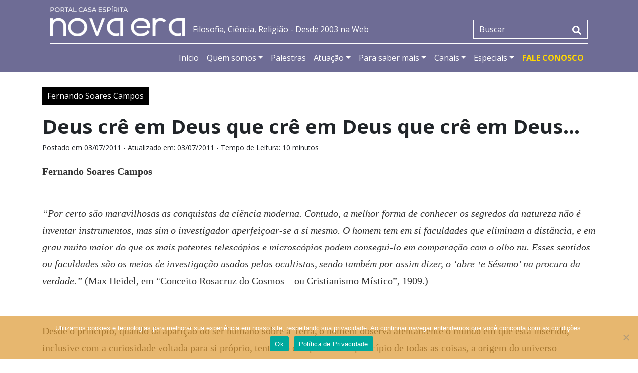

--- FILE ---
content_type: text/html; charset=UTF-8
request_url: https://se-novaera.org.br/deus-cr-em-deus-que-cr-em-deus-que-cr-em-deus/
body_size: 31638
content:
<!doctype html>
<html dir="ltr" lang="pt-BR" prefix="og: https://ogp.me/ns# fb: http://ogp.me/ns/fb#" itemscope itemtype="https://schema.org/BlogPosting">

<head>
	<meta charset="UTF-8">
	<meta name="viewport" content="width=device-width, initial-scale=1">

	<link rel="profile" href="https://gmpg.org/xfn/11">

	<title>Deus crê em Deus que crê em Deus que crê em Deus… - Portal da Casa Espírita Nova Era - Blumenau - Santa Catarina - SC</title>

		<!-- All in One SEO 4.5.1.1 - aioseo.com -->
		<meta name="description" content="Fernando Soares Campos “Por certo são maravilhosas as conquistas da ciência moderna. Contudo, a melhor forma de conhecer os segredos da natureza não é inventar instrumentos, mas sim o investigador aperfeiçoar-se a si mesmo. O homem tem em si faculdades que eliminam a distância, e em grau muito maior do que os mais potentes" />
		<meta name="robots" content="max-image-preview:large" />
		<link rel="canonical" href="https://se-novaera.org.br/deus-cr-em-deus-que-cr-em-deus-que-cr-em-deus/" />
		<meta name="generator" content="All in One SEO (AIOSEO) 4.5.1.1" />
		<meta property="og:locale" content="pt_BR" />
		<meta property="og:site_name" content="Portal da Casa Espírita Nova Era - Blumenau - Santa Catarina - SC - A serviço da difusão da Doutrina dos Espíritos - Filosofia, Ciência, Religião" />
		<meta property="og:type" content="article" />
		<meta property="og:title" content="Deus crê em Deus que crê em Deus que crê em Deus… - Portal da Casa Espírita Nova Era - Blumenau - Santa Catarina - SC" />
		<meta property="og:description" content="Fernando Soares Campos “Por certo são maravilhosas as conquistas da ciência moderna. Contudo, a melhor forma de conhecer os segredos da natureza não é inventar instrumentos, mas sim o investigador aperfeiçoar-se a si mesmo. O homem tem em si faculdades que eliminam a distância, e em grau muito maior do que os mais potentes" />
		<meta property="og:url" content="https://se-novaera.org.br/deus-cr-em-deus-que-cr-em-deus-que-cr-em-deus/" />
		<meta property="article:published_time" content="-001-11-30T00:00:00+00:00" />
		<meta property="article:modified_time" content="-001-11-30T00:00:00+00:00" />
		<meta name="twitter:card" content="summary_large_image" />
		<meta name="twitter:title" content="Deus crê em Deus que crê em Deus que crê em Deus… - Portal da Casa Espírita Nova Era - Blumenau - Santa Catarina - SC" />
		<meta name="twitter:description" content="Fernando Soares Campos “Por certo são maravilhosas as conquistas da ciência moderna. Contudo, a melhor forma de conhecer os segredos da natureza não é inventar instrumentos, mas sim o investigador aperfeiçoar-se a si mesmo. O homem tem em si faculdades que eliminam a distância, e em grau muito maior do que os mais potentes" />
		<script type="application/ld+json" class="aioseo-schema">
			{"@context":"https:\/\/schema.org","@graph":[{"@type":"BlogPosting","@id":"https:\/\/se-novaera.org.br\/deus-cr-em-deus-que-cr-em-deus-que-cr-em-deus\/#blogposting","name":"Deus cr\u00ea em Deus que cr\u00ea em Deus que cr\u00ea em Deus\u2026 - Portal da Casa Esp\u00edrita Nova Era - Blumenau - Santa Catarina - SC","headline":"Deus cr\u00ea em Deus que cr\u00ea em Deus que cr\u00ea em Deus&#8230;","author":{"@id":"https:\/\/se-novaera.org.br\/author\/novaerawp\/#author"},"publisher":{"@id":"https:\/\/se-novaera.org.br\/#organization"},"datePublished":"-0001-11-30T00:00:00-03:06","dateModified":"-0001-11-30T00:00:00-03:06","inLanguage":"pt-BR","mainEntityOfPage":{"@id":"https:\/\/se-novaera.org.br\/deus-cr-em-deus-que-cr-em-deus-que-cr-em-deus\/#webpage"},"isPartOf":{"@id":"https:\/\/se-novaera.org.br\/deus-cr-em-deus-que-cr-em-deus-que-cr-em-deus\/#webpage"},"articleSection":"Fernando Soares Campos"},{"@type":"BreadcrumbList","@id":"https:\/\/se-novaera.org.br\/deus-cr-em-deus-que-cr-em-deus-que-cr-em-deus\/#breadcrumblist","itemListElement":[{"@type":"ListItem","@id":"https:\/\/se-novaera.org.br\/#listItem","position":1,"name":"Dom\u00e9stica","item":"https:\/\/se-novaera.org.br\/","nextItem":"https:\/\/se-novaera.org.br\/deus-cr-em-deus-que-cr-em-deus-que-cr-em-deus\/#listItem"},{"@type":"ListItem","@id":"https:\/\/se-novaera.org.br\/deus-cr-em-deus-que-cr-em-deus-que-cr-em-deus\/#listItem","position":2,"name":"Deus cr\u00ea em Deus que cr\u00ea em Deus que cr\u00ea em Deus...","previousItem":"https:\/\/se-novaera.org.br\/#listItem"}]},{"@type":"Organization","@id":"https:\/\/se-novaera.org.br\/#organization","name":"Portal da Casa Esp\u00edrita Nova Era - Blumenau - Santa Catarina - SC","url":"https:\/\/se-novaera.org.br\/"},{"@type":"Person","@id":"https:\/\/se-novaera.org.br\/author\/novaerawp\/#author","url":"https:\/\/se-novaera.org.br\/author\/novaerawp\/","name":"novaerawp","image":{"@type":"ImageObject","@id":"https:\/\/se-novaera.org.br\/deus-cr-em-deus-que-cr-em-deus-que-cr-em-deus\/#authorImage","url":"https:\/\/secure.gravatar.com\/avatar\/d78b24bbe4ad55bc2c3d1005b38618df1473c0dfc4985612f695b268573f023f?s=96&d=mm&r=g","width":96,"height":96,"caption":"novaerawp"}},{"@type":"WebPage","@id":"https:\/\/se-novaera.org.br\/deus-cr-em-deus-que-cr-em-deus-que-cr-em-deus\/#webpage","url":"https:\/\/se-novaera.org.br\/deus-cr-em-deus-que-cr-em-deus-que-cr-em-deus\/","name":"Deus cr\u00ea em Deus que cr\u00ea em Deus que cr\u00ea em Deus\u2026 - Portal da Casa Esp\u00edrita Nova Era - Blumenau - Santa Catarina - SC","description":"Fernando Soares Campos \u201cPor certo s\u00e3o maravilhosas as conquistas da ci\u00eancia moderna. Contudo, a melhor forma de conhecer os segredos da natureza n\u00e3o \u00e9 inventar instrumentos, mas sim o investigador aperfei\u00e7oar-se a si mesmo. O homem tem em si faculdades que eliminam a dist\u00e2ncia, e em grau muito maior do que os mais potentes","inLanguage":"pt-BR","isPartOf":{"@id":"https:\/\/se-novaera.org.br\/#website"},"breadcrumb":{"@id":"https:\/\/se-novaera.org.br\/deus-cr-em-deus-que-cr-em-deus-que-cr-em-deus\/#breadcrumblist"},"author":{"@id":"https:\/\/se-novaera.org.br\/author\/novaerawp\/#author"},"creator":{"@id":"https:\/\/se-novaera.org.br\/author\/novaerawp\/#author"},"datePublished":"-0001-11-30T00:00:00-03:06","dateModified":"-0001-11-30T00:00:00-03:06"},{"@type":"WebSite","@id":"https:\/\/se-novaera.org.br\/#website","url":"https:\/\/se-novaera.org.br\/","name":"Portal da Casa Esp\u00edrita Nova Era - Blumenau - Santa Catarina - SC","description":"A servi\u00e7o da difus\u00e3o da Doutrina dos Esp\u00edritos - Filosofia, Ci\u00eancia, Religi\u00e3o","inLanguage":"pt-BR","publisher":{"@id":"https:\/\/se-novaera.org.br\/#organization"}}]}
		</script>
		<!-- All in One SEO -->

<link rel='dns-prefetch' href='//static.addtoany.com' />
<link rel='dns-prefetch' href='//www.googletagmanager.com' />
<link rel="alternate" type="application/rss+xml" title="Feed para Portal da Casa Espírita Nova Era - Blumenau - Santa Catarina - SC &raquo;" href="https://se-novaera.org.br/feed/" />
<link rel="alternate" type="application/rss+xml" title="Feed de comentários para Portal da Casa Espírita Nova Era - Blumenau - Santa Catarina - SC &raquo;" href="https://se-novaera.org.br/comments/feed/" />
<script type="text/javascript" id="wpp-js" src="https://se-novaera.org.br/wp-content/plugins/wordpress-popular-posts/assets/js/wpp.min.js?ver=7.3.6" data-sampling="0" data-sampling-rate="100" data-api-url="https://se-novaera.org.br/wp-json/wordpress-popular-posts" data-post-id="1190" data-token="c8c373fe3b" data-lang="0" data-debug="0"></script>
<link rel="alternate" type="application/rss+xml" title="Feed de comentários para Portal da Casa Espírita Nova Era - Blumenau - Santa Catarina - SC &raquo; Deus crê em Deus que crê em Deus que crê em Deus&#8230;" href="https://se-novaera.org.br/deus-cr-em-deus-que-cr-em-deus-que-cr-em-deus/feed/" />
<link rel="alternate" title="oEmbed (JSON)" type="application/json+oembed" href="https://se-novaera.org.br/wp-json/oembed/1.0/embed?url=https%3A%2F%2Fse-novaera.org.br%2Fdeus-cr-em-deus-que-cr-em-deus-que-cr-em-deus%2F" />
<link rel="alternate" title="oEmbed (XML)" type="text/xml+oembed" href="https://se-novaera.org.br/wp-json/oembed/1.0/embed?url=https%3A%2F%2Fse-novaera.org.br%2Fdeus-cr-em-deus-que-cr-em-deus-que-cr-em-deus%2F&#038;format=xml" />
<style id='wp-img-auto-sizes-contain-inline-css' type='text/css'>
img:is([sizes=auto i],[sizes^="auto," i]){contain-intrinsic-size:3000px 1500px}
/*# sourceURL=wp-img-auto-sizes-contain-inline-css */
</style>
<style id='wp-emoji-styles-inline-css' type='text/css'>

	img.wp-smiley, img.emoji {
		display: inline !important;
		border: none !important;
		box-shadow: none !important;
		height: 1em !important;
		width: 1em !important;
		margin: 0 0.07em !important;
		vertical-align: -0.1em !important;
		background: none !important;
		padding: 0 !important;
	}
/*# sourceURL=wp-emoji-styles-inline-css */
</style>
<link rel='stylesheet' id='wp-block-library-css' href='https://se-novaera.org.br/wp-includes/css/dist/block-library/style.min.css?ver=6.9' type='text/css' media='all' />
<style id='global-styles-inline-css' type='text/css'>
:root{--wp--preset--aspect-ratio--square: 1;--wp--preset--aspect-ratio--4-3: 4/3;--wp--preset--aspect-ratio--3-4: 3/4;--wp--preset--aspect-ratio--3-2: 3/2;--wp--preset--aspect-ratio--2-3: 2/3;--wp--preset--aspect-ratio--16-9: 16/9;--wp--preset--aspect-ratio--9-16: 9/16;--wp--preset--color--black: #000000;--wp--preset--color--cyan-bluish-gray: #abb8c3;--wp--preset--color--white: #ffffff;--wp--preset--color--pale-pink: #f78da7;--wp--preset--color--vivid-red: #cf2e2e;--wp--preset--color--luminous-vivid-orange: #ff6900;--wp--preset--color--luminous-vivid-amber: #fcb900;--wp--preset--color--light-green-cyan: #7bdcb5;--wp--preset--color--vivid-green-cyan: #00d084;--wp--preset--color--pale-cyan-blue: #8ed1fc;--wp--preset--color--vivid-cyan-blue: #0693e3;--wp--preset--color--vivid-purple: #9b51e0;--wp--preset--gradient--vivid-cyan-blue-to-vivid-purple: linear-gradient(135deg,rgb(6,147,227) 0%,rgb(155,81,224) 100%);--wp--preset--gradient--light-green-cyan-to-vivid-green-cyan: linear-gradient(135deg,rgb(122,220,180) 0%,rgb(0,208,130) 100%);--wp--preset--gradient--luminous-vivid-amber-to-luminous-vivid-orange: linear-gradient(135deg,rgb(252,185,0) 0%,rgb(255,105,0) 100%);--wp--preset--gradient--luminous-vivid-orange-to-vivid-red: linear-gradient(135deg,rgb(255,105,0) 0%,rgb(207,46,46) 100%);--wp--preset--gradient--very-light-gray-to-cyan-bluish-gray: linear-gradient(135deg,rgb(238,238,238) 0%,rgb(169,184,195) 100%);--wp--preset--gradient--cool-to-warm-spectrum: linear-gradient(135deg,rgb(74,234,220) 0%,rgb(151,120,209) 20%,rgb(207,42,186) 40%,rgb(238,44,130) 60%,rgb(251,105,98) 80%,rgb(254,248,76) 100%);--wp--preset--gradient--blush-light-purple: linear-gradient(135deg,rgb(255,206,236) 0%,rgb(152,150,240) 100%);--wp--preset--gradient--blush-bordeaux: linear-gradient(135deg,rgb(254,205,165) 0%,rgb(254,45,45) 50%,rgb(107,0,62) 100%);--wp--preset--gradient--luminous-dusk: linear-gradient(135deg,rgb(255,203,112) 0%,rgb(199,81,192) 50%,rgb(65,88,208) 100%);--wp--preset--gradient--pale-ocean: linear-gradient(135deg,rgb(255,245,203) 0%,rgb(182,227,212) 50%,rgb(51,167,181) 100%);--wp--preset--gradient--electric-grass: linear-gradient(135deg,rgb(202,248,128) 0%,rgb(113,206,126) 100%);--wp--preset--gradient--midnight: linear-gradient(135deg,rgb(2,3,129) 0%,rgb(40,116,252) 100%);--wp--preset--font-size--small: 13px;--wp--preset--font-size--medium: 20px;--wp--preset--font-size--large: 36px;--wp--preset--font-size--x-large: 42px;--wp--preset--spacing--20: 0.44rem;--wp--preset--spacing--30: 0.67rem;--wp--preset--spacing--40: 1rem;--wp--preset--spacing--50: 1.5rem;--wp--preset--spacing--60: 2.25rem;--wp--preset--spacing--70: 3.38rem;--wp--preset--spacing--80: 5.06rem;--wp--preset--shadow--natural: 6px 6px 9px rgba(0, 0, 0, 0.2);--wp--preset--shadow--deep: 12px 12px 50px rgba(0, 0, 0, 0.4);--wp--preset--shadow--sharp: 6px 6px 0px rgba(0, 0, 0, 0.2);--wp--preset--shadow--outlined: 6px 6px 0px -3px rgb(255, 255, 255), 6px 6px rgb(0, 0, 0);--wp--preset--shadow--crisp: 6px 6px 0px rgb(0, 0, 0);}:where(.is-layout-flex){gap: 0.5em;}:where(.is-layout-grid){gap: 0.5em;}body .is-layout-flex{display: flex;}.is-layout-flex{flex-wrap: wrap;align-items: center;}.is-layout-flex > :is(*, div){margin: 0;}body .is-layout-grid{display: grid;}.is-layout-grid > :is(*, div){margin: 0;}:where(.wp-block-columns.is-layout-flex){gap: 2em;}:where(.wp-block-columns.is-layout-grid){gap: 2em;}:where(.wp-block-post-template.is-layout-flex){gap: 1.25em;}:where(.wp-block-post-template.is-layout-grid){gap: 1.25em;}.has-black-color{color: var(--wp--preset--color--black) !important;}.has-cyan-bluish-gray-color{color: var(--wp--preset--color--cyan-bluish-gray) !important;}.has-white-color{color: var(--wp--preset--color--white) !important;}.has-pale-pink-color{color: var(--wp--preset--color--pale-pink) !important;}.has-vivid-red-color{color: var(--wp--preset--color--vivid-red) !important;}.has-luminous-vivid-orange-color{color: var(--wp--preset--color--luminous-vivid-orange) !important;}.has-luminous-vivid-amber-color{color: var(--wp--preset--color--luminous-vivid-amber) !important;}.has-light-green-cyan-color{color: var(--wp--preset--color--light-green-cyan) !important;}.has-vivid-green-cyan-color{color: var(--wp--preset--color--vivid-green-cyan) !important;}.has-pale-cyan-blue-color{color: var(--wp--preset--color--pale-cyan-blue) !important;}.has-vivid-cyan-blue-color{color: var(--wp--preset--color--vivid-cyan-blue) !important;}.has-vivid-purple-color{color: var(--wp--preset--color--vivid-purple) !important;}.has-black-background-color{background-color: var(--wp--preset--color--black) !important;}.has-cyan-bluish-gray-background-color{background-color: var(--wp--preset--color--cyan-bluish-gray) !important;}.has-white-background-color{background-color: var(--wp--preset--color--white) !important;}.has-pale-pink-background-color{background-color: var(--wp--preset--color--pale-pink) !important;}.has-vivid-red-background-color{background-color: var(--wp--preset--color--vivid-red) !important;}.has-luminous-vivid-orange-background-color{background-color: var(--wp--preset--color--luminous-vivid-orange) !important;}.has-luminous-vivid-amber-background-color{background-color: var(--wp--preset--color--luminous-vivid-amber) !important;}.has-light-green-cyan-background-color{background-color: var(--wp--preset--color--light-green-cyan) !important;}.has-vivid-green-cyan-background-color{background-color: var(--wp--preset--color--vivid-green-cyan) !important;}.has-pale-cyan-blue-background-color{background-color: var(--wp--preset--color--pale-cyan-blue) !important;}.has-vivid-cyan-blue-background-color{background-color: var(--wp--preset--color--vivid-cyan-blue) !important;}.has-vivid-purple-background-color{background-color: var(--wp--preset--color--vivid-purple) !important;}.has-black-border-color{border-color: var(--wp--preset--color--black) !important;}.has-cyan-bluish-gray-border-color{border-color: var(--wp--preset--color--cyan-bluish-gray) !important;}.has-white-border-color{border-color: var(--wp--preset--color--white) !important;}.has-pale-pink-border-color{border-color: var(--wp--preset--color--pale-pink) !important;}.has-vivid-red-border-color{border-color: var(--wp--preset--color--vivid-red) !important;}.has-luminous-vivid-orange-border-color{border-color: var(--wp--preset--color--luminous-vivid-orange) !important;}.has-luminous-vivid-amber-border-color{border-color: var(--wp--preset--color--luminous-vivid-amber) !important;}.has-light-green-cyan-border-color{border-color: var(--wp--preset--color--light-green-cyan) !important;}.has-vivid-green-cyan-border-color{border-color: var(--wp--preset--color--vivid-green-cyan) !important;}.has-pale-cyan-blue-border-color{border-color: var(--wp--preset--color--pale-cyan-blue) !important;}.has-vivid-cyan-blue-border-color{border-color: var(--wp--preset--color--vivid-cyan-blue) !important;}.has-vivid-purple-border-color{border-color: var(--wp--preset--color--vivid-purple) !important;}.has-vivid-cyan-blue-to-vivid-purple-gradient-background{background: var(--wp--preset--gradient--vivid-cyan-blue-to-vivid-purple) !important;}.has-light-green-cyan-to-vivid-green-cyan-gradient-background{background: var(--wp--preset--gradient--light-green-cyan-to-vivid-green-cyan) !important;}.has-luminous-vivid-amber-to-luminous-vivid-orange-gradient-background{background: var(--wp--preset--gradient--luminous-vivid-amber-to-luminous-vivid-orange) !important;}.has-luminous-vivid-orange-to-vivid-red-gradient-background{background: var(--wp--preset--gradient--luminous-vivid-orange-to-vivid-red) !important;}.has-very-light-gray-to-cyan-bluish-gray-gradient-background{background: var(--wp--preset--gradient--very-light-gray-to-cyan-bluish-gray) !important;}.has-cool-to-warm-spectrum-gradient-background{background: var(--wp--preset--gradient--cool-to-warm-spectrum) !important;}.has-blush-light-purple-gradient-background{background: var(--wp--preset--gradient--blush-light-purple) !important;}.has-blush-bordeaux-gradient-background{background: var(--wp--preset--gradient--blush-bordeaux) !important;}.has-luminous-dusk-gradient-background{background: var(--wp--preset--gradient--luminous-dusk) !important;}.has-pale-ocean-gradient-background{background: var(--wp--preset--gradient--pale-ocean) !important;}.has-electric-grass-gradient-background{background: var(--wp--preset--gradient--electric-grass) !important;}.has-midnight-gradient-background{background: var(--wp--preset--gradient--midnight) !important;}.has-small-font-size{font-size: var(--wp--preset--font-size--small) !important;}.has-medium-font-size{font-size: var(--wp--preset--font-size--medium) !important;}.has-large-font-size{font-size: var(--wp--preset--font-size--large) !important;}.has-x-large-font-size{font-size: var(--wp--preset--font-size--x-large) !important;}
/*# sourceURL=global-styles-inline-css */
</style>

<style id='classic-theme-styles-inline-css' type='text/css'>
/*! This file is auto-generated */
.wp-block-button__link{color:#fff;background-color:#32373c;border-radius:9999px;box-shadow:none;text-decoration:none;padding:calc(.667em + 2px) calc(1.333em + 2px);font-size:1.125em}.wp-block-file__button{background:#32373c;color:#fff;text-decoration:none}
/*# sourceURL=/wp-includes/css/classic-themes.min.css */
</style>
<link rel='stylesheet' id='categories-images-styles-css' href='https://se-novaera.org.br/wp-content/plugins/categories-images/assets/css/zci-styles.css?ver=3.3.1' type='text/css' media='all' />
<link rel='stylesheet' id='cookie-notice-front-css' href='https://se-novaera.org.br/wp-content/plugins/cookie-notice/css/front.min.css?ver=2.5.11' type='text/css' media='all' />
<link rel='stylesheet' id='gallery-manager-css' href='https://se-novaera.org.br/wp-content/plugins/fancy-gallery/assets/css/gallery-manager.css?ver=6.9' type='text/css' media='all' />
<link rel='stylesheet' id='wordpress-popular-posts-css-css' href='https://se-novaera.org.br/wp-content/plugins/wordpress-popular-posts/assets/css/wpp.css?ver=7.3.6' type='text/css' media='all' />
<link rel='stylesheet' id='novaera-style-css' href='https://se-novaera.org.br/wp-content/themes/novaera-theme/style.css?ver=6.9' type='text/css' media='all' />
<link rel='stylesheet' id='novaera-main-style-css' href='https://se-novaera.org.br/wp-content/themes/novaera-theme/stylesheets/main.css?ver=202001_brainatwork-ti-23f7' type='text/css' media='all' />
<link rel='stylesheet' id='addtoany-css' href='https://se-novaera.org.br/wp-content/plugins/add-to-any/addtoany.min.css?ver=1.16' type='text/css' media='all' />
<script type="text/javascript" src="https://se-novaera.org.br/wp-includes/js/jquery/jquery.min.js?ver=3.7.1" id="jquery-core-js"></script>
<script type="text/javascript" src="https://se-novaera.org.br/wp-includes/js/jquery/jquery-migrate.min.js?ver=3.4.1" id="jquery-migrate-js"></script>
<script type="text/javascript" id="addtoany-core-js-before">
/* <![CDATA[ */
window.a2a_config=window.a2a_config||{};a2a_config.callbacks=[];a2a_config.overlays=[];a2a_config.templates={};a2a_localize = {
	Share: "Share",
	Save: "Save",
	Subscribe: "Subscribe",
	Email: "Email",
	Bookmark: "Bookmark",
	ShowAll: "Show all",
	ShowLess: "Show less",
	FindServices: "Find service(s)",
	FindAnyServiceToAddTo: "Instantly find any service to add to",
	PoweredBy: "Powered by",
	ShareViaEmail: "Share via email",
	SubscribeViaEmail: "Subscribe via email",
	BookmarkInYourBrowser: "Bookmark in your browser",
	BookmarkInstructions: "Press Ctrl+D or \u2318+D to bookmark this page",
	AddToYourFavorites: "Add to your favorites",
	SendFromWebOrProgram: "Send from any email address or email program",
	EmailProgram: "Email program",
	More: "More&#8230;",
	ThanksForSharing: "Thanks for sharing!",
	ThanksForFollowing: "Thanks for following!"
};


//# sourceURL=addtoany-core-js-before
/* ]]> */
</script>
<script type="text/javascript" defer src="https://static.addtoany.com/menu/page.js" id="addtoany-core-js"></script>
<script type="text/javascript" defer src="https://se-novaera.org.br/wp-content/plugins/add-to-any/addtoany.min.js?ver=1.1" id="addtoany-jquery-js"></script>
<script type="text/javascript" id="cookie-notice-front-js-before">
/* <![CDATA[ */
var cnArgs = {"ajaxUrl":"https:\/\/se-novaera.org.br\/wp-admin\/admin-ajax.php","nonce":"0f0d7f285b","hideEffect":"fade","position":"bottom","onScroll":false,"onScrollOffset":100,"onClick":false,"cookieName":"cookie_notice_accepted","cookieTime":2592000,"cookieTimeRejected":2592000,"globalCookie":false,"redirection":false,"cache":true,"revokeCookies":false,"revokeCookiesOpt":"automatic"};

//# sourceURL=cookie-notice-front-js-before
/* ]]> */
</script>
<script type="text/javascript" src="https://se-novaera.org.br/wp-content/plugins/cookie-notice/js/front.min.js?ver=2.5.11" id="cookie-notice-front-js"></script>

<!-- Snippet da etiqueta do Google (gtag.js) adicionado pelo Site Kit -->
<!-- Snippet do Google Análises adicionado pelo Site Kit -->
<script type="text/javascript" src="https://www.googletagmanager.com/gtag/js?id=GT-PBNXXV4" id="google_gtagjs-js" async></script>
<script type="text/javascript" id="google_gtagjs-js-after">
/* <![CDATA[ */
window.dataLayer = window.dataLayer || [];function gtag(){dataLayer.push(arguments);}
gtag("set","linker",{"domains":["se-novaera.org.br"]});
gtag("js", new Date());
gtag("set", "developer_id.dZTNiMT", true);
gtag("config", "GT-PBNXXV4");
//# sourceURL=google_gtagjs-js-after
/* ]]> */
</script>

<!-- OG: 3.2.5 -->
<meta property="og:image" content="https://se-novaera.org.br/wp-content/uploads/2021/11/cropped-ico.jpeg"><meta property="og:description" content="Fernando Soares Campos &nbsp; &ldquo;Por certo s&atilde;o maravilhosas as conquistas da ci&ecirc;ncia moderna. Contudo, a melhor forma de conhecer os segredos da natureza n&atilde;o &eacute; inventar instrumentos, mas sim o investigador aperfei&ccedil;oar-se a si mesmo. O homem tem em si faculdades que eliminam a dist&acirc;ncia, e em grau muito maior do que os mais potentes..."><meta property="og:type" content="article"><meta property="og:locale" content="pt_BR"><meta property="og:site_name" content="Portal da Casa Espírita Nova Era - Blumenau - Santa Catarina - SC"><meta property="og:title" content="Deus crê em Deus que crê em Deus que crê em Deus&#8230;"><meta property="og:url" content="https://se-novaera.org.br/deus-cr-em-deus-que-cr-em-deus-que-cr-em-deus/"><meta property="og:updated_time" content="2011-07-03T14:54:01-03:00">
<meta property="article:published_time" content="-001-11-30T00:00:00+00:00"><meta property="article:modified_time" content="-001-11-30T00:00:00+00:00"><meta property="article:section" content="Fernando Soares Campos"><meta property="article:author:username" content="novaerawp">
<meta property="twitter:partner" content="ogwp"><meta property="twitter:card" content="summary"><meta property="twitter:title" content="Deus crê em Deus que crê em Deus que crê em Deus&#8230;"><meta property="twitter:description" content="Fernando Soares Campos &nbsp; &ldquo;Por certo s&atilde;o maravilhosas as conquistas da ci&ecirc;ncia moderna. Contudo, a melhor forma de conhecer os segredos da natureza n&atilde;o &eacute;..."><meta property="twitter:url" content="https://se-novaera.org.br/deus-cr-em-deus-que-cr-em-deus-que-cr-em-deus/"><meta property="twitter:label1" content="Reading time"><meta property="twitter:data1" content="10 minutes">
<meta itemprop="image" content="https://se-novaera.org.br/wp-content/uploads/2021/11/cropped-ico.jpeg"><meta itemprop="name" content="Deus crê em Deus que crê em Deus que crê em Deus&#8230;"><meta itemprop="description" content="Fernando Soares Campos &nbsp; &ldquo;Por certo s&atilde;o maravilhosas as conquistas da ci&ecirc;ncia moderna. Contudo, a melhor forma de conhecer os segredos da natureza n&atilde;o &eacute; inventar instrumentos, mas sim o investigador aperfei&ccedil;oar-se a si mesmo. O homem tem em si faculdades que eliminam a dist&acirc;ncia, e em grau muito maior do que os mais potentes..."><meta itemprop="datePublished" content="1970-01-01"><meta itemprop="dateModified" content="-001-11-30T00:00:00+00:00"><meta itemprop="author" content="novaerawp">
<meta property="profile:username" content="novaerawp">
<!-- /OG -->

<link rel="https://api.w.org/" href="https://se-novaera.org.br/wp-json/" /><link rel="alternate" title="JSON" type="application/json" href="https://se-novaera.org.br/wp-json/wp/v2/posts/1190" /><link rel="EditURI" type="application/rsd+xml" title="RSD" href="https://se-novaera.org.br/xmlrpc.php?rsd" />
<meta name="generator" content="WordPress 6.9" />
<link rel='shortlink' href='https://se-novaera.org.br/?p=1190' />
<meta name="generator" content="Site Kit by Google 1.170.0" /><!-- Metadata generated with the Open Graph Protocol Framework plugin 2.1.0 - https://wordpress.org/plugins/open-graph-protocol-framework/ - https://www.itthinx.com/plugins/open-graph-protocol/ --><meta property="og:title" content="Deus crê em Deus que crê em Deus que crê em Deus&#8230;" />
<meta property="og:locale" content="pt_BR" />
<meta property="og:type" content="article" />
<meta property="og:url" content="https://se-novaera.org.br/deus-cr-em-deus-que-cr-em-deus-que-cr-em-deus/" />
<meta property="og:site_name" content="Portal da Casa Espírita Nova Era - Blumenau - Santa Catarina - SC" />
<meta property="og:description" content="Fernando Soares Campos &nbsp; &ldquo;Por certo s&atilde;o maravilhosas as conquistas da ci&ecirc;ncia moderna. Contudo, a melhor forma de conhecer os segredos da natureza n&atilde;o &eacute; inventar instrumentos, mas sim o &hellip;" />

        <script type="text/javascript">
            var jQueryMigrateHelperHasSentDowngrade = false;

			window.onerror = function( msg, url, line, col, error ) {
				// Break out early, do not processing if a downgrade reqeust was already sent.
				if ( jQueryMigrateHelperHasSentDowngrade ) {
					return true;
                }

				var xhr = new XMLHttpRequest();
				var nonce = '502a7ff0df';
				var jQueryFunctions = [
					'andSelf',
					'browser',
					'live',
					'boxModel',
					'support.boxModel',
					'size',
					'swap',
					'clean',
					'sub',
                ];
				var match_pattern = /\)\.(.+?) is not a function/;
                var erroredFunction = msg.match( match_pattern );

                // If there was no matching functions, do not try to downgrade.
                if ( null === erroredFunction || typeof erroredFunction !== 'object' || typeof erroredFunction[1] === "undefined" || -1 === jQueryFunctions.indexOf( erroredFunction[1] ) ) {
                    return true;
                }

                // Set that we've now attempted a downgrade request.
                jQueryMigrateHelperHasSentDowngrade = true;

				xhr.open( 'POST', 'https://se-novaera.org.br/wp-admin/admin-ajax.php' );
				xhr.setRequestHeader( 'Content-Type', 'application/x-www-form-urlencoded' );
				xhr.onload = function () {
					var response,
                        reload = false;

					if ( 200 === xhr.status ) {
                        try {
                        	response = JSON.parse( xhr.response );

                        	reload = response.data.reload;
                        } catch ( e ) {
                        	reload = false;
                        }
                    }

					// Automatically reload the page if a deprecation caused an automatic downgrade, ensure visitors get the best possible experience.
					if ( reload ) {
						location.reload();
                    }
				};

				xhr.send( encodeURI( 'action=jquery-migrate-downgrade-version&_wpnonce=' + nonce ) );

				// Suppress error alerts in older browsers
				return true;
			}
        </script>

		            <style id="wpp-loading-animation-styles">@-webkit-keyframes bgslide{from{background-position-x:0}to{background-position-x:-200%}}@keyframes bgslide{from{background-position-x:0}to{background-position-x:-200%}}.wpp-widget-block-placeholder,.wpp-shortcode-placeholder{margin:0 auto;width:60px;height:3px;background:#dd3737;background:linear-gradient(90deg,#dd3737 0%,#571313 10%,#dd3737 100%);background-size:200% auto;border-radius:3px;-webkit-animation:bgslide 1s infinite linear;animation:bgslide 1s infinite linear}</style>
            <style type="text/css">.recentcomments a{display:inline !important;padding:0 !important;margin:0 !important;}</style><link rel="icon" href="https://se-novaera.org.br/wp-content/uploads/2021/11/cropped-ico-32x32.jpeg" sizes="32x32" />
<link rel="icon" href="https://se-novaera.org.br/wp-content/uploads/2021/11/cropped-ico-192x192.jpeg" sizes="192x192" />
<link rel="apple-touch-icon" href="https://se-novaera.org.br/wp-content/uploads/2021/11/cropped-ico-180x180.jpeg" />
<meta name="msapplication-TileImage" content="https://se-novaera.org.br/wp-content/uploads/2021/11/cropped-ico-270x270.jpeg" />

<!-- START - Open Graph and Twitter Card Tags 3.3.7 -->
 <!-- Facebook Open Graph -->
  <meta property="og:locale" content="pt_BR"/>
  <meta property="og:site_name" content="Portal da Casa Espírita Nova Era - Blumenau - Santa Catarina - SC"/>
  <meta property="og:title" content="Deus crê em Deus que crê em Deus que crê em Deus..."/>
  <meta property="og:url" content="https://se-novaera.org.br/deus-cr-em-deus-que-cr-em-deus-que-cr-em-deus/"/>
  <meta property="og:type" content="article"/>
  <meta property="og:description" content="Fernando Soares Campos
 
&ldquo;Por  certo s&atilde;o maravilhosas as conquistas da ci&ecirc;ncia moderna. Contudo, a  melhor forma de conhecer os segredos da natureza n&atilde;o &eacute; inventar  instrumentos, mas sim o investigador aperfei&ccedil;oar-se a si mesmo. O homem  tem em si faculdades"/>
  <meta property="article:published_time" content="2011-07-03T13:50:11-03:00"/>
  <meta property="article:modified_time" content="2011-07-03T14:54:01-03:00" />
  <meta property="og:updated_time" content="2011-07-03T14:54:01-03:00" />
  <meta property="article:section" content="Fernando Soares Campos"/>
 <!-- Google+ / Schema.org -->
 <!-- Twitter Cards -->
  <meta name="twitter:title" content="Deus crê em Deus que crê em Deus que crê em Deus..."/>
  <meta name="twitter:url" content="https://se-novaera.org.br/deus-cr-em-deus-que-cr-em-deus-que-cr-em-deus/"/>
  <meta name="twitter:description" content="Fernando Soares Campos
 
&ldquo;Por  certo s&atilde;o maravilhosas as conquistas da ci&ecirc;ncia moderna. Contudo, a  melhor forma de conhecer os segredos da natureza n&atilde;o &eacute; inventar  instrumentos, mas sim o investigador aperfei&ccedil;oar-se a si mesmo. O homem  tem em si faculdades"/>
  <meta name="twitter:card" content="summary_large_image"/>
 <!-- SEO -->
 <!-- Misc. tags -->
 <!-- is_singular -->
<!-- END - Open Graph and Twitter Card Tags 3.3.7 -->
	

	<style>
		iframe {
			max-width: 100%;
		}

		.section-padding {
			padding-top: 30px;
			padding-bottom: 40px;
		}

		.content-area .post-content h3:before {
			content: url('https://se-novaera.org.br/novo/wp-content/themes/novaera-theme/images/a1.png');
			position: absolute;
			left: 0;
			margin: -10px 0px 0px 20px;
		}

		.content-area .post-content h3:after {
			content: url('https://se-novaera.org.br/novo/wp-content/themes/novaera-theme/images/a2.png');
			position: absolute;
			right: 0;
			margin: -30px 20px 0px 0px;
		}


		.content-area .post-content h3,
		.content-area .post-content .h3 {
			font-size: 1.23em;
			line-height: inherit;
			font-weight: bold;
			width: 80%;
			margin: 20px auto 0px;
			text-align: center;
		}

		.primary-header-form {
			max-width: 230px;
		}

		#backtop {
			display: none;
			position: fixed;
			opacity: 1;
			bottom: 20px;
			z-index: 999;
			right: 20px;
			width: 50px;
			cursor: pointer
		}

		#backtop img {
			width: 50px
		}

		article .featured__item .categories {
			flex-direction: row-reverse;
		}

		article .featured__item .categories li {
			flex: inherit;
		}
	</style>


	<meta property="fb:app_id" content="108994595788860">




<link rel='stylesheet' id='dashicons-css' href='https://se-novaera.org.br/wp-includes/css/dashicons.min.css?ver=6.9' type='text/css' media='all' />
<link rel='stylesheet' id='nf-display-css' href='https://se-novaera.org.br/wp-content/plugins/ninja-forms/assets/css/display-opinions-light.css?ver=6.9' type='text/css' media='all' />
<link rel='stylesheet' id='nf-font-awesome-css' href='https://se-novaera.org.br/wp-content/plugins/ninja-forms/assets/css/font-awesome.min.css?ver=6.9' type='text/css' media='all' />
</head>

<body class="wp-singular post-template-default single single-post postid-1190 single-format-standard wp-theme-novaera-theme cookies-not-set">

	<div id="fb-root"></div>
	<!-- <script async defer crossorigin="anonymous" src="https://connect.facebook.net/pt_BR/sdk.js#xfbml=1&version=v4.0&appId=108994595788860&autoLogAppEvents=1"></script> -->

	<div id="page" class="site">
		<header id="masthead" class="site-header">
			<div class="container">
				<nav class="navbar navbar-expand-lg primary-nav">
										<a class="navbar-brand" href="https://se-novaera.org.br">
						<img src="https://se-novaera.org.br/wp-content/themes/novaera-theme/images/header-logo.png" alt="Portal da Casa Espírita Nova Era - Blumenau - Santa Catarina - SC">
					</a>
					<button class="navbar-toggler navbar-toggler-search" type="button" data-toggle="collapse" data-target="#navbarTogglerDemo03" aria-controls="navbarTogglerDemo03" aria-expanded="false" aria-label="Toggle navigation">
						<svg aria-hidden="true" data-prefix="fas" data-icon="search" role="img" xmlns="http://www.w3.org/2000/svg" viewBox="0 0 512 512" class="svg-inline--fa fa-search fa-w-16 fa-3x">
							<path fill="currentColor" d="M505 442.7L405.3 343c-4.5-4.5-10.6-7-17-7H372c27.6-35.3 44-79.7 44-128C416 93.1 322.9 0 208 0S0 93.1 0 208s93.1 208 208 208c48.3 0 92.7-16.4 128-44v16.3c0 6.4 2.5 12.5 7 17l99.7 99.7c9.4 9.4 24.6 9.4 33.9 0l28.3-28.3c9.4-9.4 9.4-24.6.1-34zM208 336c-70.7 0-128-57.2-128-128 0-70.7 57.2-128 128-128 70.7 0 128 57.2 128 128 0 70.7-57.2 128-128 128z" class=""></path>
						</svg>
					</button>

					<div class="collapse navbar-collapse" id="navbarTogglerDemo03">
						<p class="mb-0">
							Filosofia, Ciência, Religião - Desde 2003 na Web
						</p>
						<form class="form-inline my-2 my-lg-0 mr-0 ml-auto primary-header-form" action="https://se-novaera.org.br/" method="get">
							<div class="input-group">
								<input class="form-control" type="search" placeholder="Buscar" aria-label="Search" name="s" value="">
								<div class="input-group-append">
									<button class="btn btn-outline-success" type="submit">
										<svg aria-hidden="true" data-prefix="fas" data-icon="search" role="img" xmlns="http://www.w3.org/2000/svg" viewBox="0 0 512 512" class="svg-inline--fa fa-search fa-w-16 fa-3x">
											<path fill="currentColor" d="M505 442.7L405.3 343c-4.5-4.5-10.6-7-17-7H372c27.6-35.3 44-79.7 44-128C416 93.1 322.9 0 208 0S0 93.1 0 208s93.1 208 208 208c48.3 0 92.7-16.4 128-44v16.3c0 6.4 2.5 12.5 7 17l99.7 99.7c9.4 9.4 24.6 9.4 33.9 0l28.3-28.3c9.4-9.4 9.4-24.6.1-34zM208 336c-70.7 0-128-57.2-128-128 0-70.7 57.2-128 128-128 70.7 0 128 57.2 128 128 0 70.7-57.2 128-128 128z" class=""></path>
										</svg>
									</button>
								</div>
							</div>
						</form>
					</div>
				</nav>
				<nav class="second-nav navbar navbar-expand-lg">
					<a href="https://se-novaera.org.br" class="navbar-brand">
						Menu
					</a>
					<button class="navbar-toggler" type="button" data-toggle="collapse" data-target="#second-collapse-menu" aria-controls="second-collapse-menu" aria-expanded="false" aria-label="Toggle navigation">
						<svg aria-hidden="true" data-prefix="fas" data-icon="bars" role="img" xmlns="http://www.w3.org/2000/svg" viewBox="0 0 448 512" class="svg-inline--fa fa-bars fa-w-14 fa-3x">
							<path fill="currentColor" d="M16 132h416c8.837 0 16-7.163 16-16V76c0-8.837-7.163-16-16-16H16C7.163 60 0 67.163 0 76v40c0 8.837 7.163 16 16 16zm0 160h416c8.837 0 16-7.163 16-16v-40c0-8.837-7.163-16-16-16H16c-8.837 0-16 7.163-16 16v40c0 8.837 7.163 16 16 16zm0 160h416c8.837 0 16-7.163 16-16v-40c0-8.837-7.163-16-16-16H16c-8.837 0-16 7.163-16 16v40c0 8.837 7.163 16 16 16z" class=""></path>
						</svg>
					</button>
					<div class="second-collapse collapse navbar-collapse" id="second-collapse-menu">
						<ul class='navbar-nav ml-auto c-header-menu'><li class="nav-item">
<a href="/novo" class="nav-link">Início</a>
</li>

<li class="dropdown nav-item">
<a href="#" class="dropdown-toggle nav-link" data-toggle="dropdown" role="button" aria-haspopup="true" aria-expanded="false">Quem somos</a>
<ul class="dropdown-menu">
<li class="nav-item dropdown-item"><a href="/quem-somos/" class="nav-link">História e atuação</a></li>

<li class="nav-item dropdown-item"><a href="https://se-novaera.org.br/esta-no-ar-o-novo-portal-de-conteudo-da-casa-espirita-nova-era/" class="nav-link">Sobre o novo portal</a></li>

<li class="nav-item dropdown-item"><a href="/diretoria-gestao-2024-2026/" class="nav-link">Diretoria</a></li>

<li class="nav-item dropdown-item"><a href="/para-doacoes/" class="nav-link">Doações</a></li>

<li class="nav-item dropdown-item"><a href="/expediente/" class="nav-link">Expediente</a></li>

<li class="nav-item dropdown-item"><a href="/sala-de-imprensa/" class="nav-link">Imprensa</a></li>

<li class="nav-item dropdown-item"><a href="/atuacao/arquivo-fotografico/" class="nav-link">Arquivo Fotográfico</a></li>

<li class="nav-item dropdown-item"><a href="https://se-novaera.org.br/nova-sede/" class="nav-link">Nova Sede: Veja no Google Maps</a></li>
</ul>
</li>

<li class="nav-item">
<a href="/palestras-publicas/" class="nav-link">Palestras</a>
</li>

<li class="dropdown nav-item">
<a href="#" class="dropdown-toggle nav-link" data-toggle="dropdown" role="button" aria-haspopup="true" aria-expanded="false">Atuação</a>
<ul class="dropdown-menu">
<li class="nav-item dropdown-item"><a href="https://se-novaera.org.br/grupos-de-estudo-e-evangelizacao-dias-e-horarios/" class="nav-link">Grupos de estudo e evangelização – dias e Horários</a></li>

<li class="nav-item dropdown-item"><a href="https://se-novaera.org.br/grupos-de-estudo-ame-blumenau/" class="nav-link">Grupos de estudo AME – Blumenau – dias e horários</a></li>

<li class="nav-item dropdown-item"><a href="/atuacao/agenda-de-estudos/" class="nav-link">Agenda de estudos</a></li>

<li class="nav-item dropdown-item"><a href="/atuacao/evangelizacao-infantojuvenil/" class="nav-link">Evangelização Infantojuvenil</a></li>

<li class="nav-item dropdown-item"><a href="/atuacao/palestras-publicas/" class="nav-link">Palestras Públicas</a></li>

<li class="nav-item dropdown-item"><a href="/atuacao/atendimento-fraterno-pelo-dialogo/" class="nav-link">Atendimento Fraterno pelo Diálogo</a></li>

<li class="nav-item dropdown-item"><a href="/atuacao/passe/" class="nav-link">Passe</a></li>

<li class="nav-item dropdown-item"><a href="/atuacao/mediunidade/" class="nav-link">Mediunidade</a></li>

<li class="nav-item dropdown-item"><a href="/atuacao/evangelhoterapia/" class="nav-link">Evangelhoterapia</a></li>

<li class="nav-item dropdown-item"><a href="/atuacao/lar-santa-clara/" class="nav-link">Lar santa Clara</a></li>

<li class="nav-item dropdown-item"><a href="/atuacao/oficina-do-bem/" class="nav-link">Oficina do Bem</a></li>

<li class="nav-item dropdown-item"><a href="/atuacao/euripedes-parsanulfo/" class="nav-link">Ass. Ped. Euripedes Barsanolfo</a></li>

<li class="nav-item dropdown-item"><a href="/atuacao/bazar-nova-era/" class="nav-link">Bazar Nova Era</a></li>

<li class="nav-item dropdown-item"><a href="/atuacao/atendimento-on-line/" class="nav-link">Atendimento On Line</a></li>

<li class="nav-item dropdown-item"><a href="/atuacao/portal-nova-era/" class="nav-link">Comunicação e Portal Nova Era</a></li>
</ul>
</li>

<li class="dropdown nav-item">
<a href="#" class="dropdown-toggle nav-link" data-toggle="dropdown" role="button" aria-haspopup="true" aria-expanded="false">Para saber mais</a>
<ul class="dropdown-menu">
<li class="nav-item dropdown-item"><a href="/conheca-a-doutrina-dos-espiritos-ou-espiritismo/" class="nav-link">Conheça o Espiritismo</a></li>

<li class="nav-item dropdown-item"><a href="https://se-novaera.org.br/32-publicacoes/" class="nav-link">Publicações de Allan Kardec</a></li>

<li class="nav-item dropdown-item"><a href="/category/evangelho-no-lar/" class="nav-link">Evangelho no Lar</a></li>

<li class="nav-item dropdown-item"><a href="/passe-questoes-relevantes/" class="nav-link">Passe</a></li>

<li class="nav-item dropdown-item"><a href="/mediunidade-questoes-relevantes" class="nav-link">Mediunidade</a></li>

<li class="nav-item dropdown-item"><a href="/tire-suas-duvidas-sobre-reencarnacao/" class="nav-link">Reencarnação</a></li>

<li class="nav-item dropdown-item"><a href="/category/resumo-para-estudo-a-genese/" class="nav-link">Resumo A Gênese</a></li>

<li class="nav-item dropdown-item"><a href="/download-documentos-afins/" class="nav-link">Downloads - Documentos afins</a></li>

<li class="nav-item dropdown-item"><a href="/linkania-saber-ao-seu-alcance/" class="nav-link">Linkania</a></li>

<li class="nav-item dropdown-item"><a href="/category/para-saber-mais/" class="nav-link">Acesse o canal "Para saber mais"</a></li>
</ul>
</li>

<li class="dropdown nav-item">
<a href="#" class="dropdown-toggle nav-link" data-toggle="dropdown" role="button" aria-haspopup="true" aria-expanded="false">Canais</a>
<ul class="dropdown-menu">
<li class="nav-item dropdown-item"><a href="/agenda/" class="nav-link">Agenda</a></li>

<li class="nav-item dropdown-item"><a href="/category/jesus-agora/" class="nav-link">Jesus Agora</a></li>

<li class="nav-item dropdown-item"><a href="https://se-novaera.org.br/evangelho-no-lar-como-fazer/" class="nav-link">Evangelho no lar: como fazer</a></li>

<li class="nav-item dropdown-item"><a href="/category/os-caminhos-da-ciencia/" class="nav-link">Os caminhos da ciência</a></li>

<li class="nav-item dropdown-item"><a href="/category/iluminismo-vive/" class="nav-link">Iluminismo vive</a></li>

<li class="nav-item dropdown-item"><a href="/category/nova-consciencia/" class="nav-link">Nova Consciência</a></li>

<li class="nav-item dropdown-item"><a href="/category/ser-sustentavel/" class="nav-link">Ser sustentável</a></li>

<li class="nav-item dropdown-item"><a href="/category/arte-e-cultura/" class="nav-link">Arte e Cultura</a></li>

<li class="nav-item dropdown-item"><a href="/category/introducao-de-ole-por-herculano-pires/" class="nav-link">Introdução OLE - Herculano Pires</a></li>

<li class="nav-item dropdown-item"><a href="/category/entrevistas/" class="nav-link">Entrevistas</a></li>

<li class="nav-item dropdown-item"><a href="/category/tv-portal-nova-era-videos/" class="nav-link">TV portal Nova Era - Vídeos</a></li>
</ul>
</li>

<li class="dropdown nav-item">
<a href="#" class="dropdown-toggle nav-link" data-toggle="dropdown" role="button" aria-haspopup="true" aria-expanded="false">Especiais</a>
<ul class="dropdown-menu">
<li class="nav-item dropdown-item"><a href="/category/especial-maria-madalena/" class="nav-link">Maria Madalena</a></li>

<li class="nav-item dropdown-item"><a href="/tag/revista-espirita-harmonia/" class="nav-link">Revista Espírita Harmonia</a></li>

<li class="nav-item dropdown-item"><a href="/tag/revista-universo-espirita/" class="nav-link">Revista Universo Espírita</a></li>

<li class="nav-item dropdown-item"><a href="https://se-novaera.org.br/tag/grupo-espiritismo-com-kardec-eck/" class="nav-link">Grupo ECK</a></li>

<li class="nav-item dropdown-item"><a href="/category/espiritismo-em-quadrinhos-denis-pacher/" class="nav-link">Espiritismo em quadrinhos, por Dennis Pacher</a></li>

<li class="nav-item dropdown-item"><a href="/category/gravuras-do-evangelho/" class="nav-link">Gravuras do Evangelho</a></li>

<li class="nav-item dropdown-item"><a href="/casas_4a_ure/" class="nav-link">Casas Espíritas – 4ª URE</a></li>

<li class="nav-item dropdown-item"><a href="/como-navegar-no-novo-portal-nova-era" class="nav-link">Como navegar no novo portal</a></li>
</ul>
</li>

<li class="nav-item">
<a href="/atendimento-online/" class="nav-link"><b><span style="color: #ffd700;">FALE CONOSCO</span></b></a>
</li>
</ul>					</div>
				</nav>
			</div>
		</header><!-- #masthead -->

		<div id="content" class="site-content">
	<div id="primary" class="content-area">
		<main id="main" class="site-main">
			<div class="container">
				<div class="row">
					<div class="col-12">
						<div class="post-content section-padding">
							
<style>
  .featured__item .categories li {
    flex: 1;
  }

  .featured__item:after {
    display: none;
  }
</style>

<script>
  var $ = jQuery.noConflict();
</script>
<article id="post-1190" class="post-1190 post type-post status-publish format-standard hentry category-fernando-soares-campos gallery-content-unit">

  
      <div class="featured__item">
      <ul class="categories schedule__category single-post-category">
                  <li>
            <a href="https://se-novaera.org.br/category/fernando-soares-campos/">Fernando Soares Campos</a>
          </li>
        

      </ul>
    </div>
    <header class="entry-header">
    <meta http-equiv="Content-Type" content="text/html; charset=utf-8">
    <h1 class="entry-title">Deus crê em Deus que crê em Deus que crê em Deus&#8230;</h1>      <div class="entry-meta">


        

        <span class="posted-on">Postado em <ax href="https://se-novaera.org.br/deus-cr-em-deus-que-cr-em-deus-que-cr-em-deus/" rel="bookmark"><time class="entry-date published" datetime="2011-07-03T13:50:11-03:00">03/07/2011</time> - Atualizado em: <time class="updated" datetime="2011-07-03T14:54:01-03:00">03/07/2011</time></ax></span>
        - <span class="span-reading-time rt-reading-time"><span class="rt-label rt-prefix">Tempo de Leitura:</span> <span class="rt-time"> 10</span> <span class="rt-label rt-postfix">minutos</span></span>


      </div><!-- .entry-meta -->
      </header><!-- .entry-header -->

  
  <style>
    .single-post .entry-content p {
      font-size: 1.25em !important;
      line-height: 1.7em;
      color: #333;
    }

    .content-area .post-content h3,
    .content-area .post-content .h3 {
      margin-bottom: 10px !important;
    }

    .content-area img {
      max-width: 100% !important;
    }

    .content-area .post-content h3,
    .content-area .post-content .h3 {
      font-size: 1.5em;
    }


    .content-area .post-content a {
      word-wrap: break-word;
    }
  </style>

  <div id="innerbody" class="entry-content">

    <div>
<p style=\"text-align: left; margin: 0cm 0cm 0pt;\" class=\"MsoNormal\"><strong><font size=\"3\" face=\"Times New Roman\"><span class=\"il\">Fernando</span> Soares Campos</font></strong></p>
<p style=\"text-align:justify;margin:0cm 0cm 0pt\" class=\"MsoNormal\"><font size=\"3\" face=\"Times New Roman\">&nbsp;</font></p>
<p style=\"text-align: left; margin: 0cm 0cm 0pt;\" class=\"MsoNormal\"><i><font size=\"3\" face=\"Times New Roman\">&ldquo;Por  certo s&atilde;o maravilhosas as conquistas da ci&ecirc;ncia moderna. Contudo, a  melhor forma de conhecer os segredos da natureza n&atilde;o &eacute; inventar  instrumentos, mas sim o investigador aperfei&ccedil;oar-se a si mesmo. O homem  tem em si faculdades que eliminam a dist&acirc;ncia, e em grau muito maior do  que os mais potentes telesc&oacute;pios e microsc&oacute;pios podem consegui-lo em  compara&ccedil;&atilde;o com o olho nu. Esses sentidos ou faculdades s&atilde;o os meios de  investiga&ccedil;&atilde;o usados pelos ocultistas, sendo tamb&eacute;m por assim dizer, o  &lsquo;abre-te S&eacute;samo&rsquo; na procura da verdade.&rdquo;</font></i><i><span style=\"font-family:Verdana;color:brown;font-size:13.5pt\"> </span></i><span><font size=\"3\" face=\"Times New Roman\">(Max Heidel, em &ldquo;Conceito Rosacruz do Cosmos &ndash; ou Cristianismo M&iacute;stico&rdquo;, 1909.)</font></span></p>
<p style=\"text-align: left; margin: 0cm 0cm 0pt;\" class=\"MsoNormal\"><span><font size=\"3\" face=\"Times New Roman\">&nbsp;&nbsp;&nbsp;&nbsp;&nbsp;&nbsp;&nbsp;&nbsp;&nbsp;&nbsp;&nbsp;&nbsp;&nbsp;&nbsp;&nbsp;&nbsp;&nbsp;&nbsp;&nbsp;&nbsp;&nbsp;&nbsp;&nbsp;&nbsp;&nbsp;&nbsp;&nbsp;&nbsp;&nbsp;&nbsp;<wbr></wbr>&nbsp;&nbsp;&nbsp;&nbsp;&nbsp;&nbsp;&nbsp;&nbsp;&nbsp;&nbsp;&nbsp;&nbsp;&nbsp;&nbsp;&nbsp;&nbsp;&nbsp;&nbsp;&nbsp;&nbsp;&nbsp;&nbsp;&nbsp;&nbsp;&nbsp;&nbsp;&nbsp;&nbsp;&nbsp;&nbsp;<wbr></wbr>&nbsp;&nbsp;&nbsp;&nbsp;&nbsp;&nbsp;&nbsp;&nbsp;&nbsp;&nbsp;&nbsp;&nbsp;&nbsp;&nbsp;&nbsp;&nbsp;&nbsp;&nbsp;&nbsp;&nbsp;&nbsp;&nbsp;&nbsp;&nbsp;&nbsp;&nbsp;&nbsp;&nbsp;&nbsp;&nbsp;<wbr></wbr>&nbsp;&nbsp;&nbsp;&nbsp;&nbsp;&nbsp;&nbsp;&nbsp;&nbsp;&nbsp;&nbsp;&nbsp;&nbsp;&nbsp;&nbsp;&nbsp;&nbsp;&nbsp;&nbsp;&nbsp;&nbsp;&nbsp;&nbsp;&nbsp;&nbsp;&nbsp; </font></span></p>
<p style=\"text-align: left; margin: 0cm 0cm 0pt;\" class=\"MsoNormal\"><font size=\"3\" face=\"Times New Roman\">Desde  o princ&iacute;pio, quando da apari&ccedil;&atilde;o do ser humano sobre a Terra, o homem  observa atentamente o mundo em que est&aacute; inserido, inclusive com a  curiosidade voltada para si pr&oacute;prio, tentando compreender o princ&iacute;pio de  todas as coisas, a origem do universo imediato, tudo aquilo que est&aacute; ao  alcance de nossas vistas e sentidos em geral. </font></p>
<p style=\"text-align: left; margin: 0cm 0cm 0pt;\" class=\"MsoNormal\"><font size=\"3\" face=\"Times New Roman\">&nbsp;</font></p>
<p style=\"text-align: left; margin: 0cm 0cm 0pt;\" class=\"MsoNormal\"><font size=\"3\" face=\"Times New Roman\">O  firmamento, as estrelas, a Lua, o Sol, campos e florestas, as &aacute;guas em  suas diversas concentra&ccedil;&otilde;es, sejam os mares e oceanos, rios e lagos,  nuvens e o fen&ocirc;meno da chuva, o fogo, as rochas, a imensa variedade de  animais e vegetais, tudo isso sempre inquietou a alma humana,  despertando-lhe o interesse em identificar e conhecer o come&ccedil;o e o fim  do Universo, a origem e o destino da humanidade.</font></p>
<p style=\"text-align: left; margin: 0cm 0cm 0pt;\" class=\"MsoNormal\"><font size=\"3\" face=\"Times New Roman\">&nbsp;</font></p>
<p style=\"text-align: left; margin: 0cm 0cm 0pt;\" class=\"MsoNormal\"><font size=\"3\" face=\"Times New Roman\">O  sentimento da exist&ecirc;ncia de Deus &eacute; universal. Em toda a face da Terra,  desde tempos remotos, o ser humano professa a cren&ccedil;a no Criador de todas  as coisas. As formas expressas variam apenas de acordo com a &eacute;poca e o  lugar, por&eacute;m todas convergem para a exist&ecirc;ncia de um ser regente  universal, perfeito, justo, onipresente, onisciente e onipotente. </font></p>
<p style=\"text-align: left; margin: 0cm 0cm 0pt;\" class=\"MsoNormal\"><font size=\"3\" face=\"Times New Roman\">&nbsp;</font></p>
<p style=\"text-align: left; margin: 0cm 0cm 0pt;\" class=\"MsoNormal\"><font size=\"3\"><font face=\"Times New Roman\"><b>O ateu</b></font></font></p>
<p style=\"text-align: left; margin: 0cm 0cm 0pt;\" class=\"MsoNormal\"><font size=\"3\" face=\"Times New Roman\">&nbsp;</font></p>
<p style=\"text-align: left; margin: 0cm 0cm 0pt;\" class=\"MsoNormal\"><font size=\"3\" face=\"Times New Roman\">H&aacute;  quem acredite que Deus &eacute; fruto da f&eacute;rtil imagina&ccedil;&atilde;o do ser humano,  afirmando que a imagem e predicados divinos teriam sido criados pelo  homem com o prop&oacute;sito de explicar o inexplic&aacute;vel, ou transmitir certa  no&ccedil;&atilde;o sobre aquilo que ainda n&atilde;o compreendemos. Para esses, as chamadas  leis divinas foram &ldquo;promulgadas&rdquo; pelas religi&otilde;es, a fim de exercerem  controle social, refreando as m&aacute;s inclina&ccedil;&otilde;es humanas. </font></p>
<p style=\"text-align: left; margin: 0cm 0cm 0pt;\" class=\"MsoNormal\"><font size=\"3\" face=\"Times New Roman\">&nbsp;</font></p>
<p style=\"text-align: left; margin: 0cm 0cm 0pt;\" class=\"MsoNormal\"><font size=\"3\"><font face=\"Times New Roman\"><b>O fan&aacute;tico</b></font></font></p>
<p style=\"text-align: left; margin: 0cm 0cm 0pt;\" class=\"MsoNormal\"><font size=\"3\" face=\"Times New Roman\">&nbsp;</font></p>
<p style=\"text-align: left; margin: 0cm 0cm 0pt;\" class=\"MsoNormal\"><font size=\"3\" face=\"Times New Roman\">H&aacute;  os que acreditam num deus &agrave; semelhan&ccedil;a das imperfei&ccedil;&otilde;es humanas, um  deus capaz de amar, mas tamb&eacute;m de odiar. Quem de n&oacute;s n&atilde;o ouviu prega&ccedil;&otilde;es  sobre um deus capaz de se irar (&ldquo;A ira de Deus!&rdquo;)? Um deus capaz de  lan&ccedil;ar maldi&ccedil;&otilde;es sobre indiv&iacute;duos ou coletividades humanas. Esses falam  de um deus que ama apenas os bons, os obedientes, e condena os maus, os  rebeldes, a penas eternas, sem direito a se redimirem de suas faltas. Um  deus com caracter&iacute;sticas humanas, mas nem de todos os humanos; pois,  nesse caso, existiriam pessoas at&eacute; mais indulgentes que o pr&oacute;prio Deus:  aquelas que se compadecem dos que ainda permitem que seus instintos se  sobreponham &agrave; raz&atilde;o, praticando delitos contra suas pr&oacute;prias  consci&ecirc;ncias.</font></p>
<p style=\"text-align: left; margin: 0cm 0cm 0pt;\" class=\"MsoNormal\"><font size=\"3\" face=\"Times New Roman\">&nbsp;</font></p>
<p style=\"text-align: left; margin: 0cm 0cm 0pt;\" class=\"MsoNormal\"><font size=\"3\" face=\"Times New Roman\">Entretanto,  ateu ou fan&aacute;tico, ambos t&ecirc;m l&aacute; suas raz&otilde;es de assim se comportarem. E  podemos supor que tais raz&otilde;es seriam as mesmas para um e para o outro.  Eles se distinguiriam apenas pelos caminhos escolhidos. </font></p>
<p style=\"text-align: left; margin: 0cm 0cm 0pt;\" class=\"MsoNormal\"><font size=\"3\" face=\"Times New Roman\">&nbsp;</font></p>
<p style=\"text-align: left; margin: 0cm 0cm 0pt;\" class=\"MsoNormal\"><font size=\"3\" face=\"Times New Roman\">Em  geral, ateu e fan&aacute;tico s&atilde;o o resultado de uma forma&ccedil;&atilde;o ou orienta&ccedil;&atilde;o  religiosa distorcida, aquela que prega uma divindade &agrave; semelhan&ccedil;a das  imperfei&ccedil;&otilde;es humanas. Diante de tal doutrina e em vista da  impossibilidade de se identificar signos de l&oacute;gica que alimente tal  racioc&iacute;nio, o primeiro optou por n&atilde;o acreditar em nada que se reporte a  um ser supremo, nega-se a ser criatura. A evolu&ccedil;&atilde;o humana, para ele, &eacute;  atributo exclusivo da mat&eacute;ria; e a alma, ou esp&iacute;rito, n&atilde;o lhe passa de  uma abstra&ccedil;&atilde;o, resultado de processos mentais gerados por fun&ccedil;&otilde;es  org&acirc;nicas, reflexos de um fen&ocirc;meno puramente material que se apagaria  ap&oacute;s a morte do corpo f&iacute;sico. O segundo se deixou dominar pelo medo e  aceita, sem qualquer questionamento, os princ&iacute;pios estabelecidos por  supostas autoridades religiosas. Permite que os outros pensem por si. </font></p>
<p style=\"text-align: left; margin: 0cm 0cm 0pt;\" class=\"MsoNormal\"><font size=\"3\" face=\"Times New Roman\">&nbsp;</font></p>
<p style=\"text-align: left; margin: 0cm 0cm 0pt;\" class=\"MsoNormal\"><b><font size=\"3\"><font face=\"Times New Roman\">O que ou quem &eacute; Deus?</font></font></b></p>
<p style=\"text-align: left; margin: 0cm 0cm 0pt;\" class=\"MsoNormal\"><b><font size=\"3\" face=\"Times New Roman\">&nbsp;</font></b></p>
<p style=\"text-align: left; margin: 0cm 0cm 0pt;\" class=\"MsoNormal\"><font size=\"3\" face=\"Times New Roman\">O  que distingue as religi&otilde;es entre si s&atilde;o, basicamente, as interpreta&ccedil;&otilde;es  que elas disp&otilde;em sobre a origem do Universo e das leis que regem a  exist&ecirc;ncia e comportamento dos seres animados e inanimados que comp&otilde;em o  cen&aacute;rio universal. A aceita&ccedil;&atilde;o de tais interpreta&ccedil;&otilde;es est&aacute; condicionada  ao grau de instru&ccedil;&atilde;o de cada indiv&iacute;duo e aos nossos processos de  recep&ccedil;&atilde;o sensorial mais espec&iacute;ficos: vis&atilde;o, audi&ccedil;&atilde;o, paladar, tato e  olfato, e est&atilde;o, invariavelmente, atreladas aos interesses imediatos de  indiv&iacute;duos ou de castas. Por&eacute;m, se analisadas com o esp&iacute;rito despojado  de sentimentos inferiores, como, por exemplo, o orgulho ilus&oacute;rio, e de  paix&otilde;es sem reservas, podemos perceber que as diverg&ecirc;ncias  interpretativas, na maioria dos credos religiosos, se sustentam apenas  na superf&iacute;cie de pretensas filosofias que atendem a objetivos de  domina&ccedil;&atilde;o e consequente proveito por parte dos dominadores. Contudo uma  an&aacute;lise um pouco mais aprofundada pode nos revelar que em geral estariam  manifestando, basicamente, os mesmos conceitos. &ldquo;Todos os caminhos  levam a Roma&rdquo;, por&eacute;m existem os mais ou menos curvos, os mais ou menos  &iacute;ngremes, os bem pavimentados e os esburacados, os mais largos e os mais  estreitos, enfim, os mais ou menos adequados, os que oferecem maior ou  menor risco, mais ou menos esfor&ccedil;o&#8230;</font></p>
<p style=\"text-align: left; margin: 0cm 0cm 0pt;\" class=\"MsoNormal\"><font size=\"3\" face=\"Times New Roman\">&nbsp;</font></p>
<p style=\"text-align: left; margin: 0cm 0cm 0pt;\" class=\"MsoNormal\"><font size=\"3\" face=\"Times New Roman\">O  Espiritismo, doutrina fundamentada no conjunto de cinco livros que  recebe a denomina&ccedil;&atilde;o de Codifica&ccedil;&atilde;o Kardequiana (de Allan Kardec),  trata, na obra intitulada Livro dos Esp&iacute;ritos, da defini&ccedil;&atilde;o daquilo que  vem a ser Deus, as provas de sua exist&ecirc;ncia e os atributos da divindade.  Tamb&eacute;m desenvolve temas relacionados com a imortalidade da alma, a  natureza dos esp&iacute;ritos e suas rela&ccedil;&otilde;es com o homem, entre outras  abordagens. O livro &eacute; composto de 1018 perguntas elaboradas por Kardec, e  as respostas teriam sido dadas por esp&iacute;ritos que j&aacute; alcan&ccedil;aram alto  grau de evolu&ccedil;&atilde;o moral. A primeira pergunta &eacute;: &ldquo;O que &eacute; Deus?&rdquo;, a qual  recebeu a seguinte resposta: &ldquo;Deus &eacute; a intelig&ecirc;ncia suprema, causa  prim&aacute;ria de todas as coisas&rdquo;.</font></p>
<p style=\"text-align: left; margin: 0cm 0cm 0pt;\" class=\"MsoNormal\"><font size=\"3\" face=\"Times New Roman\">&nbsp;</font></p>
<p style=\"text-align: left; margin: 0cm 0cm 0pt;\" class=\"MsoNormal\"><span style=\"color:black\"><font size=\"3\"><font face=\"Times New Roman\">2 &ndash; O que devemos entender por infinito?</font></font></span></p>
<p style=\"text-align: left; margin: 0cm 0cm 0pt;\" class=\"MsoNormal\"><span style=\"color:black\"><font size=\"3\"><font face=\"Times New Roman\">&ndash; O que n&atilde;o tem come&ccedil;o nem fim; o desconhecido; tudo o que &eacute; desconhecido &eacute; infinito.</font></font></span></p>
<p style=\"text-align: left; margin: 0cm 0cm 0pt;\" class=\"MsoNormal\"><font size=\"3\"><font face=\"Times New Roman\"><b><span style=\"color:gray\">3 &ndash; </span></b><span style=\"color:black\">Poder&iacute;amos dizer que Deus &eacute; infinito?</span></font></font></p>
<p style=\"text-align: left; margin: 0cm 0cm 0pt;\" class=\"MsoNormal\"><span style=\"color:black\"><font size=\"3\"><font face=\"Times New Roman\">&ndash;  Defini&ccedil;&atilde;o incompleta. Pobreza da linguagem dos homens, que &eacute;  insuficiente para definir as coisas que est&atilde;o acima de sua intelig&ecirc;ncia.</font></font></span></p>
<p style=\"text-align: left; margin: 0cm 0cm 0pt;\" class=\"MsoNormal\"><span style=\"color:black\"><font size=\"3\" face=\"Times New Roman\">&nbsp;</font></span></p>
<p style=\"text-align: left; margin: 0cm 0cm 0pt;\" class=\"MsoNormal\"><font size=\"3\"><font face=\"Times New Roman\">A  pergunta n&uacute;mero quatro se refere a provas da exist&ecirc;ncia de Deus: &ldquo;Onde  podemos encontrar a prova da exist&ecirc;ncia de Deus?&rdquo; Resposta: &ldquo;Num axioma  que aplicais &agrave;s vossas ci&ecirc;ncias: n&atilde;o h&aacute; efeito sem causa. Procurai a  causa de tudo o que n&atilde;o &eacute; obra do homem, e a vossa raz&atilde;o vos  responder&aacute;&rdquo;. Segue-se um coment&aacute;rio de Kardec: &ldquo;<i>Para acreditar em  Deus, basta ao homem lan&ccedil;ar os olhos sobre as obras da cria&ccedil;&atilde;o. O  universo existe, portanto ele tem uma causa. Duvidar da exist&ecirc;ncia de  Deus seria negar que todo efeito tem uma causa e admitir que o nada  pudesse fazer alguma coisa&rdquo;.</i></font></font></p>
<p style=\"text-align: left; margin: 0cm 0cm 0pt;\" class=\"MsoNormal\"><i><font size=\"3\" face=\"Times New Roman\">&nbsp;</font></i></p>
<p style=\"text-align: left; margin: 0cm 0cm 0pt;\" class=\"MsoNormal\"><b><span><font size=\"3\"><font face=\"Times New Roman\">Atributos da Divindade</font></font></span></b></p>
<p style=\"text-align: left; margin: 0cm 0cm 0pt;\" class=\"MsoNormal\"><font size=\"3\" face=\"Times New Roman\">&nbsp;</font></p>
<p style=\"text-align: left; margin: 0cm 0cm 0pt;\" class=\"MsoNormal\"><font size=\"3\" face=\"Times New Roman\">Ainda extra&iacute;do do Livro dos Esp&iacute;ritos:</font></p>
<p style=\"text-align: left; margin: 0cm 0cm 0pt;\" class=\"MsoNormal\"><font size=\"3\" face=\"Times New Roman\">&nbsp;</font></p>
<p style=\"text-align: left; margin: 0cm 0cm 0pt;\" class=\"MsoNormal\"><font size=\"3\"><font face=\"Times New Roman\"><b><span style=\"color:gray\">10 &ndash; </span></b><span style=\"color:black\">O homem pode compreender a natureza &iacute;ntima de Deus?</span></font></font></p>
<p style=\"text-align: left; margin: 0cm 0cm 0pt;\" class=\"MsoNormal\"><span style=\"color:black\"><font size=\"3\"><font face=\"Times New Roman\">&ndash; N&atilde;o, falta-lhe, para isso, um sentido.</font></font></span></p>
<p style=\"text-align: left; margin: 0cm 0cm 0pt;\" class=\"MsoNormal\"><font size=\"3\"><font face=\"Times New Roman\"><b><span style=\"color:gray\">11 &ndash; </span></b><span style=\"color:black\">Um dia ser&aacute; permitido ao homem compreender o mist&eacute;rio da Divindade?</span></font></font></p>
<p style=\"text-align: left; margin: 0cm 0cm 0pt;\" class=\"MsoNormal\"><span style=\"color:black\"><font size=\"3\"><font face=\"Times New Roman\">&ndash;  Quando seu Esp&iacute;rito n&atilde;o estiver mais obscurecido pela mat&eacute;ria e, pela  sua perfei&ccedil;&atilde;o, estiver mais pr&oacute;ximo de Deus, ent&atilde;o o ver&aacute; e o  compreender&aacute;.</font></font></span></p>
<p style=\"text-align: left; margin: 0cm 0cm 0pt;\" class=\"MsoNormal\"><span style=\"color:black\"><font size=\"3\" face=\"Times New Roman\">&nbsp;</font></span></p>
<p style=\"text-align: left; margin: 0cm 0cm 0pt;\" class=\"MsoNormal\"><span style=\"color:black\"><font size=\"3\"><font face=\"Times New Roman\">Coment&aacute;rio de Kardec: &ldquo;<i>A  inferioridade das faculdades do homem n&atilde;o lhe permite compreender a  natureza &iacute;ntima de Deus. Na inf&acirc;ncia da humanidade, o homem O confunde  muitas vezes com a criatura, da qual lhe atribui as imperfei&ccedil;&otilde;es; mas, &agrave;  medida que o senso moral nele se desenvolve, seu pensamento compreende  melhor o fundo das coisas, e ele faz uma id&eacute;ia de Deus mais justa e mais  conforme ao seu entendimento, embora sempre incompleta&rdquo;.</i></font></font></span></p>
<p style=\"text-align: left; margin: 0cm 0cm 0pt;\" class=\"MsoNormal\"><i><span style=\"color:black\"><font size=\"3\" face=\"Times New Roman\">&nbsp;</font></span></i></p>
<p style=\"text-align: left; margin: 0cm 0cm 0pt;\" class=\"MsoNormal\"><font size=\"3\"><font face=\"Times New Roman\"><b><span style=\"color:gray\">12 &ndash; </span></b><span style=\"color:black\">Se n&atilde;o podemos compreender a natureza &iacute;ntima de Deus, podemos ter id&eacute;ia de algumas de suas perfei&ccedil;&otilde;es?</span></font></font></p>
<p style=\"text-align: left; margin: 0cm 0cm 0pt;\" class=\"MsoNormal\"><span style=\"color:black\"><font size=\"3\"><font face=\"Times New Roman\">&ndash; Sim, de algumas. O homem as compreende melhor &agrave; medida que se eleva acima da mat&eacute;ria. Ele as pressente pelo pensamento.</font></font></span></p>
<p style=\"text-align: left; margin: 0cm 0cm 0pt;\" class=\"MsoNormal\"><font size=\"3\"><font face=\"Times New Roman\"><b><span style=\"color:gray\">13 &ndash; </span></b><span style=\"color:black\">Quando  dizemos que Deus &eacute; eterno, infinito, imut&aacute;vel, imaterial, &uacute;nico,  todo-poderoso, soberanamente justo e bom, n&atilde;o temos uma id&eacute;ia completa  de seus atributos?</span></font></font></p>
<p style=\"text-align: left; margin: 0cm 0cm 0pt;\" class=\"MsoNormal\"><span style=\"color:black\"><font size=\"3\"><font face=\"Times New Roman\">&ndash;  Do vosso ponto de vista, sim, porque acreditais abranger tudo. Mas  ficai sabendo bem que h&aacute; coisas acima da intelig&ecirc;ncia do homem mais  inteligente, e que a vossa linguagem, limitada &agrave;s vossas id&eacute;ias e  sensa&ccedil;&otilde;es, n&atilde;o tem condi&ccedil;&otilde;es de explicar. A raz&atilde;o vos diz, de fato, que  Deus deve ter essas perfei&ccedil;&otilde;es em grau supremo, porque se tivesse uma s&oacute;  de menos, ou que n&atilde;o fosse de um grau infinito, n&atilde;o seria superior a  tudo e, por conseguinte, n&atilde;o seria Deus. Por estar acima de todas as  coisas, Ele n&atilde;o pode estar sujeito a qualquer instabilidade e n&atilde;o pode  ter nenhuma das imperfei&ccedil;&otilde;es que a imagina&ccedil;&atilde;o possa conceber.</font></font></span></p>
<p style=\"text-align: left; margin: 0cm 0cm 0pt;\" class=\"MsoNormal\"><span style=\"color:black\"><font size=\"3\" face=\"Times New Roman\">&nbsp;</font></span></p>
<p style=\"text-align: left; margin: 0cm 0cm 0pt;\" class=\"MsoNormal\"><font size=\"3\"><font face=\"Times New Roman\"><span style=\"color:black\">E comenta Kardec: &ldquo;<i>Deus &eacute; </i>eterno<i>.  Se Ele tivesse tido um come&ccedil;o teria sa&iacute;do do nada, ou teria sido criado  por um ser anterior. &Eacute; assim que, de degrau em degrau, remontamos ao  infinito e &agrave; eternidade. &Eacute; </i>imut&aacute;vel<i>; se estivesse sujeito a mudan&ccedil;as, as leis que regem o universo n&atilde;o teriam nenhuma estabilidade. &Eacute; </i>imaterial<i>,  ou seja, sua natureza difere de tudo o que chamamos mat&eacute;ria; de outro  modo n&atilde;o seria imut&aacute;vel, porque estaria sujeito &agrave;s transforma&ccedil;&otilde;es da  mat&eacute;ria. &Eacute; </i>&uacute;nico<i>; se houvesse v&aacute;rios deuses, n&atilde;o haveria unidade de des&iacute;gnios, nem unidade de poder na ordena&ccedil;&atilde;o do universo. &Eacute; </i>todo-poderoso<i>,  porque &eacute; &uacute;nico. Se n&atilde;o tivesse o soberano poder, haveria alguma coisa  mais ou t&atilde;o poderosa quanto Ele; n&atilde;o teria feito todas as coisas e as  que n&atilde;o tivesse feito seriam obras de um outro Deus&rdquo;.</i></span><span>&nbsp;&nbsp;&nbsp;&nbsp;&nbsp;&nbsp;&nbsp;&nbsp;&nbsp;&nbsp;&nbsp; </span></font></font></p>
<p style=\"text-align: left; margin: 0cm 0cm 0pt;\" class=\"MsoNormal\"><font size=\"3\" face=\"Times New Roman\">&nbsp;</font></p>
<p style=\"text-align: left; margin: 0cm 0cm 0pt;\" class=\"MsoNormal\"><font size=\"3\"><font face=\"Times New Roman\">P<b>ersonifica&ccedil;&atilde;o de Deus</b></font></font></p>
<p style=\"text-align: left; margin: 0cm 0cm 0pt;\" class=\"MsoNormal\"><b><font size=\"3\" face=\"Times New Roman\">&nbsp;</font></b></p>
<p style=\"text-align: left; margin: 0cm 0cm 0pt;\" class=\"MsoNormal\"><font size=\"3\"><font face=\"Times New Roman\"><span style=\"color:black\">Inspirado  pelos esp&iacute;ritos evolu&iacute;dos que o acompanharam nos trabalhos da  Codifica&ccedil;&atilde;o, Allan Kardec formulou perguntas e teceu coment&aacute;rios &agrave;s  respostas. Observe que Kardec n&atilde;o perguntou &ldquo;quem &eacute; Deus&rdquo;, mas sim &ldquo;o  que &eacute; Deus&rdquo;. Ambas as partes concordam que &ldquo;</span><span style=\"color:black\">a  pobreza da linguagem dos homens &eacute; insuficiente para definir as coisas  que est&atilde;o acima de sua intelig&ecirc;ncia&rdquo;, conforme afirmaram os esp&iacute;ritos. E  concluiu Kardec: &ldquo;<i>A inferioridade das faculdades do homem n&atilde;o lhe  permite compreender a natureza &iacute;ntima de Deus. Na inf&acirc;ncia da  humanidade, o homem O confunde muitas vezes com a criatura, da qual lhe  atribui as imperfei&ccedil;&otilde;es&#8230;&rdquo;</i><span>.</span></span></font></font></p>
<p style=\"text-align: left; margin: 0cm 0cm 0pt;\" class=\"MsoNormal\"><span style=\"color:black\"><font size=\"3\" face=\"Times New Roman\">&nbsp;</font></span></p>
<p style=\"text-align: left; margin: 0cm 0cm 0pt;\" class=\"MsoNormal\"><span style=\"color:black\"><font size=\"3\"><font face=\"Times New Roman\">Considerando  a pobreza da linguagem humana e a nossa inferioridade intelectual,  Jesus, quando entre n&oacute;s encarnado, se utilizou, em diversas ocasi&otilde;es, de  pr&aacute;tico m&eacute;todo de comunica&ccedil;&atilde;o que nos facilitaria compreender melhor as  mensagens divinas: a par&aacute;bola, narrativa aleg&oacute;rica capaz de estabelecer  uma compara&ccedil;&atilde;o entre o comportamento humano e os preceitos morais  estabelecidos na nossa consci&ecirc;ncia desde o momento da cria&ccedil;&atilde;o; mas ainda  em estado latente, em fun&ccedil;&atilde;o da densa materialidade a que estamos  sujeitos. </font></font></span></p>
<p style=\"text-align: left; margin: 0cm 0cm 0pt;\" class=\"MsoNormal\"><span style=\"color:black\"><font size=\"3\" face=\"Times New Roman\">&nbsp;</font></span></p>
<p style=\"text-align: left; margin: 0cm 0cm 0pt;\" class=\"MsoNormal\"><span style=\"color:black\"><font size=\"3\"><font face=\"Times New Roman\">Por&eacute;m  Jesus n&atilde;o se expressou apenas por figuras de linguagem, ele tamb&eacute;m  empregou o discurso direto, mesmo sabendo que somente muito adiante,  quando avan&ccedil;&aacute;ssemos no campo cient&iacute;fico e na eleva&ccedil;&atilde;o moral, poder&iacute;amos  melhor entender algumas de suas declara&ccedil;&otilde;es, como, por exemplo, quando  afirmou: &ldquo;V&oacute;s sois deuses&rdquo;. E acrescentou: &ldquo;Podeis fazer tudo que fa&ccedil;o e  muito mais&rdquo;. Com isso, o Mestre de Nazar&eacute; evidenciou que aquilo que nos  distingue um dos outros, inclusive dele pr&oacute;prio, &eacute; o grau de evolu&ccedil;&atilde;o  que cada indiv&iacute;duo haja conquistado. </font></font></span></p>
<p style=\"text-align: left; margin: 0cm 0cm 0pt;\" class=\"MsoNormal\"><span style=\"color:black\"><font size=\"3\" face=\"Times New Roman\">&nbsp;</font></span></p>
<p style=\"text-align: left; margin: 0cm 0cm 0pt;\" class=\"MsoNormal\"><font size=\"3\"><font face=\"Times New Roman\"><span style=\"color:black\">Tamb&eacute;m  o Pai a quem Jesus tantas vezes se referiu n&atilde;o &eacute; &ldquo;a causa prim&aacute;ria de  todas as coisas&rdquo;, mas, sim, a personifica&ccedil;&atilde;o de Deus, uma entidade em  alt&iacute;ssimo grau de evolu&ccedil;&atilde;o, da qual Jesus &eacute; assessor direto para as  quest&otilde;es referentes &agrave; humanidade terrena. </span><span><span style=\"color:black\">&ldquo;Eu sou o caminho, a verdade e a vida. </span>Ningu&eacute;m pode ir</span><span><b><span style=\"color:black\"> </span></b><span style=\"color:black\">ao<b> </b></span>Pai sen&atilde;o por mim</span><span><b><span style=\"color:black\">.&rdquo; </span></b><span style=\"color:black\">Jo&atilde;o, 14 &ndash; 6. </span></span></font></font></p>
<p style=\"text-align: left; margin: 0cm 0cm 0pt;\" class=\"MsoNormal\"><span style=\"color:black\"><font size=\"3\" face=\"Times New Roman\">&nbsp;</font></span></p>
<p style=\"text-align: left; margin: 0cm 0cm 0pt;\" class=\"MsoNormal\"><span style=\"color:black\"><font size=\"3\"><font face=\"Times New Roman\">Quando  Jesus afirmou &ldquo;Eu e o Pai somos Um&rdquo;, ele fazia refer&ecirc;ncia &agrave; uni&atilde;o entre  as criaturas atrav&eacute;s do Esp&iacute;rito Santo (&ldquo;intelig&ecirc;ncia suprema, causa  prim&aacute;ria de todas as coisas&rdquo;), o Deus eterno e infinito, do que jamais  desvendaremos o mist&eacute;rio de sua natureza &iacute;ntima em toda extens&atilde;o; do  contr&aacute;rio, n&atilde;o seria eterno, infinito.</font></font></span></p>
<p style=\"text-align: left; margin: 0cm 0cm 0pt;\" class=\"MsoNormal\"><span style=\"color:black\"><font size=\"3\" face=\"Times New Roman\">&nbsp;</font></span></p>
<p style=\"text-align: left; margin: 0cm 0cm 0pt;\" class=\"MsoNormal\"><font size=\"3\"><font face=\"Times New Roman\"><span style=\"color:black\">Voltemos &agrave; pergunta n&uacute;mero onze do Livro dos Esp&iacute;ritos: </span><b><span style=\"color:gray\">&ndash; </span></b><span style=\"color:black\">Um dia ser&aacute; permitido ao homem compreender o mist&eacute;rio da Divindade?</span></font></font></p>
<p style=\"text-align: left; margin: 0cm 0cm 0pt;\" class=\"MsoNormal\"><span style=\"color:black\"><font size=\"3\"><font face=\"Times New Roman\">Resposta:  &ndash; Quando seu Esp&iacute;rito n&atilde;o estiver mais obscurecido pela mat&eacute;ria e, pela  sua perfei&ccedil;&atilde;o, estiver mais pr&oacute;ximo de Deus, ent&atilde;o o ver&aacute; e o  compreender&aacute;.</font></font></span></p>
<p style=\"text-align: left; margin: 0cm 0cm 0pt;\" class=\"MsoNormal\"><span style=\"color:black\"><font size=\"3\" face=\"Times New Roman\">&nbsp;</font></span></p>
<p style=\"text-align: left; margin: 0cm 0cm 0pt;\" class=\"MsoNormal\"><span style=\"color:black\"><font size=\"3\"><font face=\"Times New Roman\">Veremos  Deus personificado, o Pai a quem Jesus se reporta, pois esse &eacute; uma  entidade perp&eacute;tua, como cada um de n&oacute;s. Perp&eacute;tuo porque tem um come&ccedil;o, &eacute;  criatura eternizada, imortal, n&atilde;o tem fim. E a&iacute;, diante dele,  compreenderemos com relativa clareza &ldquo;o que &eacute; Deus&rdquo;, a Lei Suprema que  rege o Universo, eterna, imut&aacute;vel, imaterial e &uacute;nica a &ldquo;intelig&ecirc;ncia  suprema, causa prim&aacute;ria de todas as coisas&rdquo;.</font></font></span></p>
<p style=\"text-align: left; margin: 0cm 0cm 0pt;\" class=\"MsoNormal\"><span style=\"color:black\"><font size=\"3\" face=\"Times New Roman\">&nbsp;</font></span></p>
<p style=\"text-align: left; margin: 0cm 0cm 0pt;\" class=\"MsoNormal\"><b><span style=\"color:black\"><font size=\"3\"><font face=\"Times New Roman\">Hierarquia Universal</font></font></span></b></p>
<p style=\"text-align: left; margin: 0cm 0cm 0pt;\" class=\"MsoNormal\">&nbsp;</p>
<p style=\"text-align: left; margin: 0cm 0cm 0pt;\" class=\"MsoNormal\"><span><font size=\"3\"><font face=\"Times New Roman\"><em>&ldquo;Rezam  as tradi&ccedil;&otilde;es do mundo espiritual que, na dire&ccedil;&atilde;o de todos os fen&ocirc;menos  do nosso Sistema, existe uma comunidade de esp&iacute;ritos puros e eleitos  pelo Senhor Supremo do Universo em cujas m&atilde;os se conservam as r&eacute;deas  diretoras da vida de todas as coletividades planet&aacute;rias.&rdquo;</em> (Do livro &quot;A Caminho da Luz&quot;, ditado pelo esp&iacute;rito Emmanuel, psicografado por Francisco C&acirc;ndido Xavier.)</font></font></span></p>
<p style=\"text-align: left; margin: 0cm 0cm 0pt;\" class=\"MsoNormal\">&nbsp;</p>
<p style=\"text-align: left; margin: 0cm 0cm 0pt;\" class=\"MsoNormal\"><span style=\"color:black\"><font size=\"3\"><font face=\"Times New Roman\">Os  sistemas hier&aacute;rquicos piramidais que se verificam nas organiza&ccedil;&otilde;es das  sociedades terrenas s&atilde;o reprodu&ccedil;&otilde;es experimentais fundamentadas em um  sistema hier&aacute;rquico universal. As fam&iacute;lias, as comunidades, as empresas,  as cidades, as prov&iacute;ncias ou estados e as na&ccedil;&otilde;es s&atilde;o exemplos de  organiza&ccedil;&otilde;es terrenas sob sistemas hier&aacute;rquicos, cada qual sob o regime  que lhe parecer mais adequado, da&iacute; o car&aacute;ter experimental, se comparado  ao que ocorre no Universo, onde a hierarquia acontece de forma  inalter&aacute;vel, eterna e infinita. </font></font></span></p>
<p style=\"text-align: left; margin: 0cm 0cm 0pt;\" class=\"MsoNormal\"><span style=\"color:black\"><font size=\"3\" face=\"Times New Roman\">&nbsp;</font></span></p>
<p style=\"text-align: left; margin: 0cm 0cm 0pt;\" class=\"MsoNormal\"><span style=\"color:black\"><font size=\"3\"><font face=\"Times New Roman\">&Agrave;&nbsp;noite,  muitos de n&oacute;s costumamos contemplar as estrelas e da&iacute; afirmar que a  Terra &eacute; como um gr&atilde;o de areia no deserto ou um cisco de poeira c&oacute;smica.  &ldquo;Somos insignificantes em rela&ccedil;&atilde;o ao Universo&rdquo;, afirmam diante da  imensid&atilde;o do firmamento. Por&eacute;m, durante o dia, quando o Sol brilha  impedindo a vis&atilde;o da ab&oacute;bada celeste a olho nu, essas mesmas pessoas  pasmam-se diante da imensid&atilde;o dos mares, das gigantescas cadeias de  montanha, das imensas geleiras das regi&otilde;es polares, dos enormes  desertos, das intensas florestas e de tantas outras grandiosidades  geogr&aacute;ficas do nosso &ldquo;min&uacute;sculo&rdquo; planeta. Encantam-se at&eacute; mesmo diante  de algumas obras humanas, tais como as pir&acirc;mides eg&iacute;pcias, pontes  quilom&eacute;tricas, grandes edif&iacute;cios, metr&oacute;poles&#8230;</font></font></span></p>
<p style=\"text-align: left; margin: 0cm 0cm 0pt;\" class=\"MsoNormal\"><span style=\"color:black\"><font size=\"3\" face=\"Times New Roman\">&nbsp;</font></span></p>
<p style=\"text-align: left; margin: 0cm 0cm 0pt;\" class=\"MsoNormal\"><span style=\"color:black\"><font size=\"3\"><font face=\"Times New Roman\">O que isso tem a ver com hierarquia universal? </font></font></span></p>
<p style=\"text-align: left; margin: 0cm 0cm 0pt;\" class=\"MsoNormal\"><span style=\"color:black\"><font size=\"3\" face=\"Times New Roman\">&nbsp;</font></span></p>
<p style=\"text-align: left; margin: 0cm 0cm 0pt;\" class=\"MsoNormal\"><span style=\"color:black\"><font size=\"3\"><font face=\"Times New Roman\">&Eacute;  que &agrave; noite, quando nos apequenamos diante da infinitude do firmamento,  estamos propensos a negar a responsabilidade que nos cabe sobre a  manuten&ccedil;&atilde;o e equil&iacute;brio da Cria&ccedil;&atilde;o Divina. Por isso, em vista de n&atilde;o  sermos capazes de expressar nem mesmo uma no&ccedil;&atilde;o espec&iacute;fica do infinito e  da eternidade (qualquer tentativa de formularmos uma id&eacute;ia de infinito e  eternidade acaba nos levando ao &ldquo;nada&rdquo;), uma ang&uacute;stia oriunda do nosso  orgulho de deuses em princ&iacute;pio evolutivo assoma &agrave; nossa alma e  preferimos acreditar que do nada viemos e ao nada retornaremos. Por&eacute;m  cada novo alvorecer, nos revelando a Terra em todo o seu esplendor, nos  desperta para a Realidade, que traz em si os princ&iacute;pios da Verdade.</font></font></span></p>
<p style=\"text-align: left; margin: 0cm 0cm 0pt;\" class=\"MsoNormal\"><span style=\"color:black\"><font size=\"3\" face=\"Times New Roman\">&nbsp;</font></span></p>
<p style=\"text-align: left; margin: 0cm 0cm 0pt;\" class=\"MsoNormal\"><span style=\"color:black\"><font size=\"3\"><font face=\"Times New Roman\">Quando  nos apequenamos diante da imensid&atilde;o do Universo conhecido, tentando  acreditar que a Terra equivale a um insignificante gr&atilde;o de areia no  deserto, manifestamos apenas a descren&ccedil;a em Jesus como Filho do Homem,  reencarnado entre n&oacute;s com o prop&oacute;sito de nos salvar do atraso em que nos  enredamos. </font></font></span></p>
<p style=\"text-align: left; margin: 0cm 0cm 0pt;\" class=\"MsoNormal\"><span style=\"color:black\"><font size=\"3\" face=\"Times New Roman\">&nbsp;</font></span></p>
<p style=\"text-align: left; margin: 0cm 0cm 0pt;\" class=\"MsoNormal\"><span style=\"color:black\"><font size=\"3\"><font face=\"Times New Roman\">Cada  &aacute;tomo tem um n&uacute;cleo, cada organismo tem um comando, cada organiza&ccedil;&atilde;o  social tem um dirigente, toda na&ccedil;&atilde;o tem um governante. No universo em  geral n&atilde;o &eacute; diferente. Os planetas, as estrelas, as constela&ccedil;&otilde;es, as  gal&aacute;xias, os grupos de gal&aacute;xias, tudo tem governos definidos,  subordinados entre si, organizados atrav&eacute;s do Sistema Hier&aacute;rquico  Universal. Assim, Jesus governa o planeta Terra e est&aacute; subordinado  diretamente ao Pai, de quem ele tanto falou, que por sua vez governa o  Sistema Solar e se reporta ao governador da constela&ccedil;&atilde;o a que o nosso  sistema pertence (Pl&ecirc;iades?). </font></font></span></p>
<p style=\"text-align: left; margin: 0cm 0cm 0pt;\" class=\"MsoNormal\"><span style=\"color:black\"><font size=\"3\" face=\"Times New Roman\">&nbsp;</font></span></p>
<p style=\"text-align: left; margin: 0cm 0cm 0pt;\" class=\"MsoNormal\"><span style=\"color:black\"><font size=\"3\"><font face=\"Times New Roman\">Na  &ldquo;Ora&ccedil;&atilde;o da Ave Maria&rdquo;, os cat&oacute;licos referem-se a Maria, m&atilde;e de Jesus na  Terra, como &ldquo;Santa Maria, m&atilde;e de Deus&rdquo;. N&atilde;o estar&atilde;o errados se  considerarmos que Jesus &eacute; o Regente do nosso planeta e na escalada  evolutiva est&aacute; acima, muito al&eacute;m, de todos n&oacute;s, habitantes do orbe  terrestre.&nbsp; <span style=\"color:black\">&Eacute; o Deus personificado para a humanidade terrena.</span></font></font></span></p>
<p style=\"text-align: left; margin: 0cm 0cm 0pt;\" class=\"MsoNormal\"><span style=\"color:black\"><font size=\"3\" face=\"Times New Roman\">&nbsp;</font></span></p>
<p style=\"text-align: left; margin: 0cm 0cm 0pt;\" class=\"MsoNormal\"><span style=\"color:black\"><font size=\"3\"><font face=\"Times New Roman\"><strong>&ldquo;V&oacute;s sois deuses&rdquo;</strong></font></font></span></p>
<p style=\"text-align: left; margin: 0cm 0cm 0pt;\" class=\"MsoNormal\"><span style=\"color:black\"><font size=\"3\" face=\"Times New Roman\">&nbsp;</font></span></p>
<p style=\"text-align: left; margin: 0cm 0cm 0pt;\" class=\"MsoNormal\"><span style=\"color:black\"><font size=\"3\"><font face=\"Times New Roman\">Portanto Deus cr&ecirc; em Deus que cr&ecirc; em Deus que cr&ecirc; em Deus&#8230; Ao infinito. Eternamente.</font></font></span></p>
<p style=\"margin: 0cm 0cm 0pt; text-align: left;\" class=\"MsoNormal\"><font size=\"3\" face=\"Times New Roman\">&#8230;&#8230;&#8230;&#8230;&#8230;&#8230;&#8230;&#8230;&#8230;&#8230;<wbr></wbr>&#8230;&#8230;&#8230;&#8230;&#8230;&#8230;&#8230;&#8230;&#8230;&#8230;<wbr></wbr>&#8230;&#8230;&#8230;&#8230;&#8230;&#8230;&#8230;&#8230;&#8230;&#8230;<wbr></wbr>&#8230;&#8230;&#8230;&#8230;&#8230;&#8230;&#8230;&#8230;&#8230;&#8230;<wbr></wbr>&#8230;&#8230;&#8230;&#8230;&#8230;&#8230;</font></p>
<p style=\"margin: 0cm 0cm 0pt; text-align: left;\" class=\"MsoNormal\"><font size=\"3\" face=\"Times New Roman\">&nbsp;</font></p>
<p style=\"margin: 0cm 0cm 0pt; text-align: left;\" class=\"MsoNormal\"><font size=\"3\" face=\"Times New Roman\">Leia tamb&eacute;m do mesmo autor:</font></p>
<p style=\"margin: 0cm 0cm 0pt; text-align: left;\" class=\"MsoNormal\"><font size=\"3\" face=\"Times New Roman\">&nbsp;</font></p>
<p style=\"margin: 0cm 0cm 0pt; text-align: left;\" class=\"MsoNormal\"><font size=\"3\" face=\"Times New Roman\">&ldquo;O Ser Integral&rdquo; &ndash;&nbsp;NovaE</font></p>
<p style=\"margin: 0cm 0cm 0pt; text-align: left;\" class=\"MsoNormal\"><a href=\"http://www.novae.inf.br/site/modules.php?name=Conteudo&amp;pid=569\" target=\"_blank\">http://www.novae.inf.br/site/<wbr></wbr>modules.php?name=Conteudo&amp;pid=<wbr></wbr>569</a></p>
<p style=\"margin: 0cm 0cm 0pt; text-align: left;\" class=\"MsoNormal\"><font size=\"3\" face=\"Times New Roman\">&nbsp;</font></p>
<p style=\"margin: 0cm 0cm 0pt; text-align: left;\" class=\"MsoNormal\"><font size=\"3\" face=\"Times New Roman\">&ldquo;As pedras tamb&eacute;m amam&rdquo;, no site do jornal russo Pravda.</font></p>
<p style=\"margin: 0cm 0cm 0pt; text-align: left;\" class=\"MsoNormal\"><font size=\"3\" face=\"Times New Roman\"><a href=\"http://port.pravda.ru/news/sociedade/12-04-2007/16541-pedra-0/\" target=\"_blank\">http://port.pravda.ru/news/<wbr></wbr>sociedade/12-04-2007/16541-<wbr></wbr>pedra-0/</a></font></p>
<p style=\"margin: 0cm 0cm 0pt; text-align: left;\" class=\"MsoNormal\"><span style=\"color:black;font-size:14pt\"><font face=\"Times New Roman\">&nbsp;</font></span></p>
</div>
<p style=\"text-align: left;\"><font color=\"#888888\"><br />
<br clear=\"all\" /><br />
<br />
&#8212; <br />
<a href=\"http://assazatroz.blogspot.com/\" target=\"_blank\">http://assazatroz.blogspot.<wbr></wbr>com/</a><br />
<a href=\"http://santanadoipanema.blogspot.com/\" target=\"_blank\">http://santanadoipanema.<wbr></wbr>blogspot.com/</a><br />
<a href=\"http://pressaa.blogspot.com/\" target=\"_blank\">http://pressaa.blogspot.com/</a></font></p>
<div class="addtoany_share_save_container addtoany_content addtoany_content_bottom"><div class="a2a_kit a2a_kit_size_20 addtoany_list" data-a2a-url="https://se-novaera.org.br/deus-cr-em-deus-que-cr-em-deus-que-cr-em-deus/" data-a2a-title="Deus crê em Deus que crê em Deus que crê em Deus…"><a class="a2a_button_whatsapp" href="https://www.addtoany.com/add_to/whatsapp?linkurl=https%3A%2F%2Fse-novaera.org.br%2Fdeus-cr-em-deus-que-cr-em-deus-que-cr-em-deus%2F&amp;linkname=Deus%20cr%C3%AA%20em%20Deus%20que%20cr%C3%AA%20em%20Deus%20que%20cr%C3%AA%20em%20Deus%E2%80%A6" title="WhatsApp" rel="nofollow noopener" target="_blank"></a><a class="a2a_button_facebook" href="https://www.addtoany.com/add_to/facebook?linkurl=https%3A%2F%2Fse-novaera.org.br%2Fdeus-cr-em-deus-que-cr-em-deus-que-cr-em-deus%2F&amp;linkname=Deus%20cr%C3%AA%20em%20Deus%20que%20cr%C3%AA%20em%20Deus%20que%20cr%C3%AA%20em%20Deus%E2%80%A6" title="Facebook" rel="nofollow noopener" target="_blank"></a><a class="a2a_button_linkedin" href="https://www.addtoany.com/add_to/linkedin?linkurl=https%3A%2F%2Fse-novaera.org.br%2Fdeus-cr-em-deus-que-cr-em-deus-que-cr-em-deus%2F&amp;linkname=Deus%20cr%C3%AA%20em%20Deus%20que%20cr%C3%AA%20em%20Deus%20que%20cr%C3%AA%20em%20Deus%E2%80%A6" title="LinkedIn" rel="nofollow noopener" target="_blank"></a><a class="a2a_button_twitter" href="https://www.addtoany.com/add_to/twitter?linkurl=https%3A%2F%2Fse-novaera.org.br%2Fdeus-cr-em-deus-que-cr-em-deus-que-cr-em-deus%2F&amp;linkname=Deus%20cr%C3%AA%20em%20Deus%20que%20cr%C3%AA%20em%20Deus%20que%20cr%C3%AA%20em%20Deus%E2%80%A6" title="Twitter" rel="nofollow noopener" target="_blank"></a><a class="a2a_button_kindle_it" href="https://www.addtoany.com/add_to/kindle_it?linkurl=https%3A%2F%2Fse-novaera.org.br%2Fdeus-cr-em-deus-que-cr-em-deus-que-cr-em-deus%2F&amp;linkname=Deus%20cr%C3%AA%20em%20Deus%20que%20cr%C3%AA%20em%20Deus%20que%20cr%C3%AA%20em%20Deus%E2%80%A6" title="Push to Kindle" rel="nofollow noopener" target="_blank"></a><a class="a2a_button_copy_link" href="https://www.addtoany.com/add_to/copy_link?linkurl=https%3A%2F%2Fse-novaera.org.br%2Fdeus-cr-em-deus-que-cr-em-deus-que-cr-em-deus%2F&amp;linkname=Deus%20cr%C3%AA%20em%20Deus%20que%20cr%C3%AA%20em%20Deus%20que%20cr%C3%AA%20em%20Deus%E2%80%A6" title="Copy Link" rel="nofollow noopener" target="_blank"></a><a class="a2a_dd addtoany_share_save addtoany_share" href="https://www.addtoany.com/share"></a></div></div>
    <div id="warn">
      <strong>Este conteúdo não reflete, necessariamente, a opinião da Casa Espírita Nova Era.</strong><br><br>    </div>

    <style>
      #warn {
        min-height: 130px;
        margin-top: -100px;
      }

      .addtoany_content {
        margin: 160px 0 0;
      }
    </style>
    



    



    
    <!-- div id="fb-root"></div>
<script>(function(d, s, id) {
  var js, fjs = d.getElementsByTagName(s)[0];
  if (d.getElementById(id)) {return;}
  js = d.createElement(s); js.id = id;
  js.src = "//connect.facebook.net/pt_BR/all.js#xfbml=1&appId=108994595788860";
  fjs.parentNode.insertBefore(js, fjs);
}(document, 'script', 'facebook-jssdk'));</script-->
    <!-- div class="fb-comments" data-href="http://www.se-novaera.org.br/site/modules.php?name=Conteudo&file=index&pa=showpage&pid=1190" data-num-posts="10" data-width="100%" style="width: 100%;"></div-->

    <!-- 


    <div class="fb-comments" data-href="http://www.se-novaera.org.br/site/modules.php?name=Conteudo&file=index&pa=showpage&pid=1190" data-width="100%" style="width: 100%;" data-numposts="10"></div>

    <style type="text/css">
      .fb-comments iframe {
        width: 100% !important;
      }
    </style>
 -->

          <div class="container">
        <br>
        <p><img class="" src="https://se-novaera.org.br/novo/wp-content/uploads/2015/08/book.png" alt="" width="51" height="51" srcset="https://se-novaera.org.br/novo/wp-content/uploads/2015/08/book.png 512w, https://se-novaera.org.br/novo/wp-content/uploads/2015/08/book-150x150.png 150w, https://se-novaera.org.br/novo/wp-content/uploads/2015/08/book-300x300.png 300w" sizes="(max-width: 51px) 100vw, 51px" style="float: left; margin-right: 12px;" /><strong>Continue no Canal<br />
            <a href="https://se-novaera.org.br/category/fernando-soares-campos/">+ Fernando Soares Campos</a></strong></p><br>
      </div>
    


    <style>
      .fb-comments {
        display: none;
        width: 100% !important;
      }
    </style>

  </div><!-- .entry-content -->

</article><!-- #post-1190 -->


</div>
</div>
</div>
</div>

<style>
  .cat-destaque div {
    border-radius: 8px;
    background-size: cover;
    padding: 20px;
    min-height: 180px;
    position: relative;
    margin: 5px !important;
  }

  .cat-destaque div:after {
    border-radius: 8px;
    content: "";
    position: absolute;
    background: rgba(0, 0, 0, 0.4);
    top: 0;
    left: 0;
    width: 100%;
    height: 100%;
    z-index: 1;
  }

  .cat-destaque a {
    color: #FFF;
    font-size: 1.2em;
    font-weight: bold;
  }

  .cat-destaque div span {
    position: absolute;
    bottom: 25px;
    left: 28px;
    z-index: 10;
  }

  .cat-destaque div span:before {
    content: '';
    display: block;
    height: 48px;
    width: 6px;
    background: #FFF;
    bottom: 0px;
    position: inherit;
    top: 6px;
    left: -15px;
  }

  .home__featured .featured__item,
  .home__featured .featured__item::after {
    border-radius: 8px;
  }

  .featured_bottom div {
    background-size: cover;
    padding: 20px;
    min-height: 180px;
    position: relative;
    margin: 5px !important;
    border: none;
  }

  .featured_bottom div:after {
    content: "";
    position: absolute;
    background: rgba(0, 0, 0, 0.3);
    top: 0;
    left: 0;
    width: 100%;
    height: 100%;
    z-index: 1;
    border: none;
  }

  .featured_bottom a {
    color: #FFF;
    background: green;
    font-size: .9em;
    bottom: -30px;
    position: absolute;
    display: block;
    left: 0;
    right: 0;
    padding: 5px 10px;
    text-align: center;
    z-index: 100;
    font-weight: 500;
  }

  .featured_bottom div span {
    position: absolute;
    bottom: 25px;
    left: 0px;
    padding: 10px 15px;
    max-width: 85%;
    z-index: 10;
    background: rgba(0, 128, 0, 0.6);
    color: #FFF;
    font-weight: bold;
    font-size: 1.2em;
  }

  @media all and (max-width: 767px) {
    .quotes {
      margin-top: 10px;
    }

    .large {
      margin-bottom: 25px;
    }

    .featured_bottom {
      margin-bottom: 45px;
    }

    iframe {
      width: 100%;
      text-align: center;
    }

    iframe ._2p3a {
      width: 100% !important;
    }
  }
</style>


<div class="home__channel section-padding bg-grey">
  <div class="container">
    <div class="row">
      <div class="col-md-9">
        <div class="row">
          <div class="col-12">
            <h3 class="channel__title text-center spl-title apl-green spl-small">Canais do Momento</h3>
          </div>

          
              <div class="cat-destaque col-md-6">
                <a href="https://se-novaera.org.br/novo/category/evangelho-no-lar">
                  <div style="background-image: url('https://se-novaera.org.br/wp-content/uploads/2019/09/gravuras5cevangelho5co20novo20testamento5c23720jesus20bate20a20porta-e1568743103829.jpg');"><span class="text-uppercase">Evangelho no lar</span></div>
                </a>
              </div>

          
              <div class="cat-destaque col-md-6">
                <a href="https://se-novaera.org.br/novo/category/jesus-agora">
                  <div style="background-image: url('https://se-novaera.org.br/wp-content/uploads/2019/09/tools-2423826_1280.jpg');"><span class="text-uppercase">Jesus Agora</span></div>
                </a>
              </div>

          
              <div class="cat-destaque col-md-6">
                <a href="https://se-novaera.org.br/novo/category/manoel-fernandes-neto">
                  <div style="background-image: url('https://se-novaera.org.br/wp-content/uploads/2019/09/mood-1335737_1280.jpg');"><span class="text-uppercase">Manoel Fernandes Neto</span></div>
                </a>
              </div>

          
              <div class="cat-destaque col-md-6">
                <a href="https://se-novaera.org.br/novo/category/nomes">
                  <div style="background-image: url('https://se-novaera.org.br/wp-content/uploads/2019/10/typewriter-2306479_1920.jpg');"><span class="text-uppercase">Nomes</span></div>
                </a>
              </div>

          
              <div class="cat-destaque col-md-6">
                <a href="https://se-novaera.org.br/novo/category/nova-consciencia">
                  <div style="background-image: url('https://se-novaera.org.br/wp-content/uploads/2019/09/psychology-4440668_1280-e1569371761124.jpg');"><span class="text-uppercase">Nova Consciência</span></div>
                </a>
              </div>

          
              <div class="cat-destaque col-md-6">
                <a href="https://se-novaera.org.br/novo/category/ser-sustentavel">
                  <div style="background-image: url('https://se-novaera.org.br/wp-content/uploads/2019/09/sustentavel.jpg');"><span class="text-uppercase">Ser Sustentável</span></div>
                </a>
              </div>

          
        </div>
      </div>

      


      <div class="col-md-3">
        <div class="quotes">
          <div class="quotes__inner">
            <h4 class="text-center text-uppercase mb-4 title spl-title green">A Frase</h4>
            <div class="quotes__box">
                              Todas as comunicações de caráter psíquico, intuitivo, clarividente ou clariaudiente, devem ser testadas e avaliadas crítica e cautelosamente, através dos resultados dessas experiências. De outra maneira, o que for falso, fraudulento, não factual e enganador será aceito como verdadeiro e real. Essa regra, é claro, será principalmente para os principiantes.<br />
<strong><br />
( Paul Brunton </strong><a href="https://se-novaera.org.br/nao-confunda-imaginacoes-com-conhecimento-da-verdade-paul-brunton-e-as-visoes-divinas/">Leia o artigo</a> <strong>)</strong>                          </div>
          </div>
        </div>
      </div>

    </div>

  </div>
</div>
</div>

<!-- HOME FEATURED CONTENT -->
<div class="home__featured2 section-padding bg-grey" style="padding-bottom: 80px;">
  <div class="container">
    <div class="row">
      <div class="col-12">
        <h3 class="title spl-title spl-green spl-small text-center text-uppercase mb-4">Destaques</h3>

        <div class="row">

          
                <div class="col-md-4 featured_bottom">
                  <div style="background-image: url('https://se-novaera.org.br/wp-content/uploads/2022/04/open-book-1428428_1920-700x525.jpg')">
                    <span>Grupos de estudo e evangelização - dias e Horários</span>
                    <a href="grupos-de-estudo-e-evangelizacao-dias-e-horarios/">leia mais</a>
                  </div>
                </div>

          
                <div class="col-md-4 featured_bottom">
                  <div style="background-image: url('https://se-novaera.org.br/wp-content/uploads/2022/04/ame-700x511.jpeg')">
                    <span>Grupos de estudo AME - Blumenau - dias e horários</span>
                    <a href="grupos-de-estudo-ame-blumenau/">leia mais</a>
                  </div>
                </div>

          
                <div class="col-md-4 featured_bottom">
                  <div style="background-image: url('https://se-novaera.org.br/wp-content/uploads/2010/12/photo-1442124920820-8e5f4b07b563-700x465.jpeg')">
                    <span>Fale conosco</span>
                    <a href="atendimento-online/">leia mais</a>
                  </div>
                </div>

          						</div>
					</div>
				</div>
			</div>
		</main><!-- #main -->
	</div><!-- #primary -->


	</div><!-- #content -->

<!-- HOME CONTENT FOOTER -->
<div class="home__inclusion section-padding">
	<div class="container">
		<div class="row">
			<div class="col-12 col-lg-4">
				<h5 class="title">Novas Inclusöes</h5>
					

				<div class="in_list novas_list">
										<ul class="in_list_ul">

												<li>
							<a class="li-main" href="https://se-novaera.org.br/palestras-publicas/">Palestras de Janeiro de 2026</a> 						</li>

											<li>
							<a class="li-main" href="https://se-novaera.org.br/cronograma-de-inicio-das-atividades-2026/">Cronograma de início das atividades 2026</a> 						</li>

											<li>
							<a class="li-main" href="https://se-novaera.org.br/inteligencia-artificial-e-espiritismo/">Inteligência Artificial e Espiritismo</a> 						</li>

											<li>
							<a class="li-main" href="https://se-novaera.org.br/grupo-apoio-fraterno-ame-brasil-lanca-canais-no-youtube-e-instagram/">Grupo Apoio Fraterno AME Brasil lança canais no YouTube e Instagram</a> 						</li>

											<li>
							<a class="li-main" href="https://se-novaera.org.br/familia-nova-era-25-anos/">FAMÍLIA NOVA ERA, 25 ANOS</a> 						</li>

											<li>
							<a class="li-main" href="https://se-novaera.org.br/grupos-de-estudos-nova-era-agenda-2025/">Grupos de estudos Nova Era &#8211; Agenda 2025</a> 						</li>

											<li>
							<a class="li-main" href="https://se-novaera.org.br/uma-sessao-mediunica-nao-e-um-culto-religioso/">Uma sessão mediúnica não é um culto religioso</a> 						</li>

											<li>
							<a class="li-main" href="https://se-novaera.org.br/palestra-divaldo-franco-sobre-transicao-planetaria/">Palestra Divaldo Franco sobre Transição Planetária.</a> 						</li>

											<li>
							<a class="li-main" href="https://se-novaera.org.br/kardec-educador-e-construtor-da-doutrina-dos-espiritos/">Kardec, Educador e Construtor da Doutrina dos Espíritos</a> 						</li>

											<li>
							<a class="li-main" href="https://se-novaera.org.br/tragedias-aereas-o-cuidado-de-nao-ser-simplista-nem-de-ser-vitima-da-crendice-tida-como-espiritismo/">Tragédias aéreas: o cuidado de não ser simplista nem de ser vítima da crendice tida como Espiritismo</a> 						</li>

											<li>
							<a class="li-main" href="https://se-novaera.org.br/o-real-do-evangelho/">O real do Evangelho</a> 						</li>

										</ul>
										</div>
			</div>

			<style>.wpp-views { display: none; }</style>
			<div class="col-12 col-lg-4 os10mais">
					<h5 class="title" style="display: table;">Os 10+ da Semana</h5>
				<div class="in_list semna_list">
					<ol class="wpp-list in_list_ul"><li><a class="li-main" href="https://se-novaera.org.br/atendimento-online/" title="Fale conosco">Fale conosco</a><div class="wpp-stats"><span class="wpp-views">117 views</span></div></li>
<li><a class="li-main" href="https://se-novaera.org.br/grupos-de-estudo-e-evangelizacao-dias-e-horarios/" title="Grupos de estudo e evangelização - dias e Horários">Grupos de estudo e evangelização - dias e Horários</a><div class="wpp-stats"><span class="wpp-views">106 views</span></div></li>
<li><a class="li-main" href="https://se-novaera.org.br/grupos-de-estudo-ame-blumenau/" title="Grupos de estudo AME - Blumenau - dias e horários">Grupos de estudo AME - Blumenau - dias e horários</a><div class="wpp-stats"><span class="wpp-views">74 views</span></div></li>
<li><a class="li-main" href="https://se-novaera.org.br/o-que-aconteceu-com-o-esprito-de-adolf-hitler/" title="O que aconteceu com o espírito de Adolf Hitler?">O que aconteceu com o espírito de Adolf Hitler?</a><div class="wpp-stats"><span class="wpp-views">64 views</span></div></li>
<li><a class="li-main" href="https://se-novaera.org.br/baba-yetu-o-pai-nosso-em-swahili/" title='"Baba Yetu": o Pai Nosso em Swahili'>"Baba Yetu": o Pai Nosso em Swahili</a><div class="wpp-stats"><span class="wpp-views">57 views</span></div></li>
<li><a class="li-main" href="https://se-novaera.org.br/palestras-publicas/" title="Palestras de Janeiro de 2026">Palestras de Janeiro de 2026</a><div class="wpp-stats"><span class="wpp-views">50 views</span></div></li>
<li><a class="li-main" href="https://se-novaera.org.br/estudo-das-parabolas-de-jesus/" title="Estudo das Parábolas de Jesus">Estudo das Parábolas de Jesus</a><div class="wpp-stats"><span class="wpp-views">34 views</span></div></li>
<li><a class="li-main" href="https://se-novaera.org.br/oportunidade-do-recomeo/" title=" Oportunidade do recomeço"> Oportunidade do recomeço</a><div class="wpp-stats"><span class="wpp-views">30 views</span></div></li>
<li><a class="li-main" href="https://se-novaera.org.br/cirurgias-espirituais/" title="Cirurgias espirituais">Cirurgias espirituais</a><div class="wpp-stats"><span class="wpp-views">29 views</span></div></li>
<li><a class="li-main" href="https://se-novaera.org.br/resumo-1-carter-da-revelao-esprita/" title="Resumo 1: CARÁTER DA REVELAÇÃO ESPÍRITA">Resumo 1: CARÁTER DA REVELAÇÃO ESPÍRITA</a><div class="wpp-stats"><span class="wpp-views">28 views</span></div></li>
</ol>									</div>
			</div>
			<div class="col-12 col-lg-4">
				<div class="news__letter bg-grey  card rounded-0 mb-3">
					<div class="card-body">
						<h5 class="text-center text-uppercase mb-3 text-bold">Newsletter</h5>
						<p>
							Assine e receba informações da S.E. Nova Era e do portal
						</p>

						<noscript class="ninja-forms-noscript-message">
	Notice: JavaScript is required for this content.</noscript>
<div id="nf-form-4-cont" class="nf-form-cont" aria-live="polite" aria-labelledby="nf-form-title-4" aria-describedby="nf-form-errors-4" role="form">

    <div class="nf-loading-spinner"></div>

</div>
        <!-- That data is being printed as a workaround to page builders reordering the order of the scripts loaded-->
        <script>var formDisplay=1;var nfForms=nfForms||[];var form=[];form.id='4';form.settings={"objectType":"Form Setting","editActive":true,"title":"Newsletter","show_title":0,"allow_public_link":0,"embed_form":"","clear_complete":1,"hide_complete":1,"default_label_pos":"above","wrapper_class":"","element_class":"","key":"","add_submit":0,"changeEmailErrorMsg":"Please enter a valid email address!","changeDateErrorMsg":"Please enter a valid date!","confirmFieldErrorMsg":"These fields must match!","fieldNumberNumMinError":"Number Min Error","fieldNumberNumMaxError":"Number Max Error","fieldNumberIncrementBy":"Please increment by ","formErrorsCorrectErrors":"Please correct errors before submitting this form.","validateRequiredField":"This is a required field.","honeypotHoneypotError":"Honeypot Error","fieldsMarkedRequired":"Fields marked with an <span class=\"ninja-forms-req-symbol\">*<\/span> are required","currency":"","unique_field_error":"Um formul\u00e1rio com este valor j\u00e1 foi enviado.","logged_in":false,"not_logged_in_msg":"","sub_limit_msg":"O formul\u00e1rio atingiu seu limite de envio.","calculations":[],"formContentData":["nome_completo_1570451273256","email_1616275370389","html_1602360317373","eu_li_e_concordo_com_a_politica_de_privacidade_1602360640913","cadastrar_1570451419253"],"drawerDisabled":false,"ninjaForms":"Ninja Forms","fieldTextareaRTEInsertLink":"Insert Link","fieldTextareaRTEInsertMedia":"Insert Media","fieldTextareaRTESelectAFile":"Select a file","formHoneypot":"If you are a human seeing this field, please leave it empty.","fileUploadOldCodeFileUploadInProgress":"File Upload in Progress.","fileUploadOldCodeFileUpload":"FILE UPLOAD","currencySymbol":false,"thousands_sep":".","decimal_point":",","siteLocale":"pt_BR","dateFormat":"m\/d\/A","startOfWeek":"0","of":"of","previousMonth":"Previous Month","nextMonth":"Next Month","months":["January","February","March","April","May","June","July","August","September","October","November","December"],"monthsShort":["Jan","Feb","Mar","Apr","May","Jun","Jul","Aug","Sep","Oct","Nov","Dec"],"weekdays":["Sunday","Monday","Tuesday","Wednesday","Thursday","Friday","Saturday"],"weekdaysShort":["Sun","Mon","Tue","Wed","Thu","Fri","Sat"],"weekdaysMin":["Su","Mo","Tu","We","Th","Fr","Sa"],"recaptchaConsentMissing":"reCaptcha validation couldn&#039;t load.","recaptchaMissingCookie":"reCaptcha v3 validation couldn&#039;t load the cookie needed to submit the form.","recaptchaConsentEvent":"Accept reCaptcha cookies before sending the form.","currency_symbol":"","beforeForm":"","beforeFields":"","afterFields":"","afterForm":""};form.fields=[{"objectType":"Field","objectDomain":"fields","editActive":false,"order":1,"type":"textbox","label":"Nome completo","key":"nome_completo_1570451273256","label_pos":"above","required":1,"default":"","placeholder":"","container_class":"","element_class":"","input_limit":"","input_limit_type":"characters","input_limit_msg":"Caractere(s) restante(s)","manual_key":false,"admin_label":"","help_text":"","mask":"","custom_mask":"","custom_name_attribute":"","personally_identifiable":"","value":"","id":15,"beforeField":"","afterField":"","parentType":"textbox","element_templates":["textbox","input"],"old_classname":"","wrap_template":"wrap"},{"objectType":"Field","objectDomain":"fields","editActive":false,"order":2,"label":"E-mail","type":"email","key":"email_1616275370389","label_pos":"above","required":false,"default":"","placeholder":"","container_class":"","element_class":"","admin_label":"","help_text":"","custom_name_attribute":"email","personally_identifiable":1,"value":"","id":33,"beforeField":"","afterField":"","parentType":"email","element_templates":["email","input"],"old_classname":"","wrap_template":"wrap"},{"objectType":"Field","objectDomain":"fields","editActive":false,"order":3,"label":"HTML","type":"html","default":"<b>Acesse a <a href=\"https:\/\/se-novaera.org.br\/politica-de-privacidade\/\" target=\"_blank\">Pol\u00edtica de Privacidade<\/a> da Casa Nova Era<\/b>","container_class":"","element_class":"","key":"html_1602360317373","drawerDisabled":false,"id":31,"beforeField":"","afterField":"","value":"<b>Acesse a <a href=\"https:\/\/se-novaera.org.br\/politica-de-privacidade\/\" target=\"_blank\">Pol\u00edtica de Privacidade<\/a> da Casa Nova Era<\/b>","label_pos":"above","parentType":"html","element_templates":["html","input"],"old_classname":"","wrap_template":"wrap"},{"objectType":"Field","objectDomain":"fields","editActive":false,"order":4,"label":"Eu li e concordo com a Pol\u00edtica de Privacidade","type":"checkbox","key":"eu_li_e_concordo_com_a_politica_de_privacidade_1602360640913","label_pos":"right","required":1,"container_class":"","element_class":"","manual_key":false,"admin_label":"","help_text":"","default_value":"unchecked","checked_value":"Marcado","unchecked_value":"Desmarcado","checked_calc_value":"","unchecked_calc_value":"","drawerDisabled":false,"id":32,"beforeField":"","afterField":"","value":"","parentType":"checkbox","element_templates":["checkbox","input"],"old_classname":"","wrap_template":"wrap"},{"objectType":"Field","objectDomain":"fields","editActive":false,"order":5,"type":"submit","label":"Cadastrar","processing_label":"Processando","container_class":"","element_class":"","key":"cadastrar_1570451419253","drawerDisabled":false,"id":17,"beforeField":"","afterField":"","value":"","label_pos":"above","parentType":"textbox","element_templates":["submit","button","input"],"old_classname":"","wrap_template":"wrap-no-label"}];nfForms.push(form);</script>
        
						

						<!-- p>
							<a href="#" class="btn btn-block btn-outline btn-outline-dark">Send E-mail</a>
						</p-->
					</div>
				</div>
				<div class="news__sibling">
					<h5 class="text-bold mb-4">CMM Interativa Administra a Nova Era na Internet</h5>
					<p class="">Sites e blogs responsivos, redes sociais e conteúdos para empresas e ONGs
					</p>
					<p class="link-p">
						<a href="http://www.cmm.art.br">www.cmm.art.br</a>
					</p>
				</div>
			</div>
		</div>
	</div>
</div>
<!-- END HOME CONTENT FOOTER -->

	<footer id="colophon" class="site-footer">
		<div class="site-footer-top">
			<div class="container">
				<div class="row">
					<div class="col-12 col-lg-4">


						<div class="f__box text-center">
							<h5 class="title text-center text-uppercase">Doacões</h5>
							<p>
								Faça sua doações para a Casa Espírita Nova Era e seus parceiros.<br/>
							
							</p>
							<p class="text-center">
								<a href="/novo/para-doacoes/" class="btn btn-outline btn-outline-light">+</a>
							</p>
						</div>
						<br>

						<div class="f__box">
							<h5 class="title text-center text-uppercase">Redes</h5>
							<ul class="f__social">
								<li><a href="https://www.facebook.com/casaespirita.novaera.blumenau/" target="_blank"><span class="fab fa-facebook-f"></span></a></li>
								<li><a href="https://twitter.com/redenovaera" target="_blank"><span class="fab fa-twitter"></span></a></li>
								<li><a href="https://www.youtube.com/user/senovaera" target="_blank"><span class="fab fa-youtube"></span></a></li>
							</ul>
						</div>

					</div>

					<div class="col-12 col-lg-4">
						<div class="f__box text-center">
							<h5 class="title text-center text-uppercase">Atendimento</h5>
							<p>
								<a href="/cdn-cgi/l/email-protection" class="__cf_email__" data-cfemail="79180d1c171d10141c170d16390a1c5417160f181c0b1857160b1e571b0b">[email&#160;protected]</a>
							</p>
							<p>
								Dúvidas, sugestões, uma palavra. <br> Fale com a Nova Era.
							</p>
							<p class="text-center">
								<a href="/novo/duvidas-sugestoes-uma-palavra-fale-com-a-nova-era/" class="btn btn-outline btn-outline-light">+</a>
							</p>
						</div>
					</div>
					
					<div class="col-12 col-lg-4">
						<iframe src="https://www.google.com/maps/embed?pb=!1m14!1m8!1m3!1d14231.66219285999!2d-49.0908528!3d-26.9061752!3m2!1i1024!2i768!4f13.1!3m3!1m2!1s0x0%3A0xea620409f2422c7e!2sSociedade%20Esp%C3%ADrita%20Nova%20Era!5e0!3m2!1spt-BR!2sbr!4v1568236091494!5m2!1spt-BR!2sbr" width="300" height="300" frameborder="0" style="border:0;" allowfullscreen=""></iframe>
					</div>
					
				</div>
			</div>
		</div>
		<div class="site-footer-bottom">
			<div class="container">
				<div class="row">
					<div class="col-12">
							<div class="site-footer-logo mr-auto ml-auto">
																<img src="https://se-novaera.org.br/wp-content/themes/novaera-theme/images/footer-logo.png" alt="Portal da Casa Espírita Nova Era - Blumenau - Santa Catarina - SC">
							</div>
						<div class="site-footer-content">
							<div class="row">
								<div class="col-12 col-lg-9 col-xl-7 mr-auto ml-auto">
									<h5 class="text-center">
										<b>Sociedade Espírita NOVA ERA - Fundada em 16 de fevereiro de 2000</b>
									</h5>
									<h5 class="text-center">
										<b>Rua Heloy Dalsasso, 161<br> Itoupava Seca, Blumenau - SC, 89030-230</b>
									</h5>
									<h5 class="text-center">
										<b>E-mail: <a href="/cdn-cgi/l/email-protection" class="__cf_email__" data-cfemail="f49580919a909d99919a809bb48791d99a9b8295918695da9b8693da9686">[email&#160;protected]</a></b><br>
									</h5>
									<div class="text-center">
										<p>
											<b>Filiada à Federação Espírita Catarinense em 10 de fevereiro de 2001</b>
										</p>
										<p>
											<b>UTILIDADE PÚBLICA MUNICIPAL, LEI ORDINÁRIA Nº 7430, 2009</b><br><br>
										</p>
									</div>
								</div>
							</div>
							<div class="row">
								<div class="col-12 col-lg-11 col-xl-9 mr-auto ml-auto">
									<p class="text-center">
										As análises e opiniões contidas nos textos, vídeos e áudios publicados neste site não correspondem, necessariamente, à posição da Casa Espírita Nova Era. Todavia, os mesmos foram selecionados por conter elementos importantes para reflexões e debates com o objetivo de estimular o entendimento da Doutrina Espírita, por alunos, monitores e público em geral.
									</p>
								</div>
							</div>
						</div>
					</div>
				</div>
			</div>
		</div>

	</footer><!-- #colophon -->
</div><!-- #page -->

<script data-cfasync="false" src="/cdn-cgi/scripts/5c5dd728/cloudflare-static/email-decode.min.js"></script><script type="speculationrules">
{"prefetch":[{"source":"document","where":{"and":[{"href_matches":"/*"},{"not":{"href_matches":["/wp-*.php","/wp-admin/*","/wp-content/uploads/*","/wp-content/*","/wp-content/plugins/*","/wp-content/themes/novaera-theme/*","/*\\?(.+)"]}},{"not":{"selector_matches":"a[rel~=\"nofollow\"]"}},{"not":{"selector_matches":".no-prefetch, .no-prefetch a"}}]},"eagerness":"conservative"}]}
</script>
		<script>
			var afr_debug = true; 
			var afr_days = 30;
			var afr_elems = ["body","p","li","td","h1","h2","h3"];
			var afr_sizes = [];
			afr_sizes['n'] = 100;
			afr_sizes['l'] = 110;
			afr_sizes['xl'] = 120;
		</script>            <div class="gallery-lightbox-container blueimp-gallery blueimp-gallery-controls">
                <div class="slides"></div>

                                    <div class="title-description">
                        <div class="title"></div>
                        <a class="gallery"></a>
                        <div class="description"></div>
                    </div>
                
                <a class="prev" title="Previous image"></a>
                <a class="next" title="Next image"></a>

                                    <a class="close" title="Close"></a>
                
                                    <ol class="indicator"></ol>
                
                                    <a class="play-pause"></a>
                
                            </div>
        <script type="text/javascript" src="https://se-novaera.org.br/wp-content/plugins/accessibility-font-resizer//js/script.js?ver=1.0" id="afr-script-js"></script>
<script type="text/javascript" id="gallery-manager-js-extra">
/* <![CDATA[ */
var GalleryManager = {"enable_editor":"","enable_block_editor":"","enable_featured_image":"1","enable_custom_fields":"","lightbox":"1","continuous":"","title_description":"1","close_button":"1","indicator_thumbnails":"1","slideshow_button":"1","slideshow_speed":"3000","preload_images":"3","animation_speed":"400","stretch_images":"","script_position":"footer","gallery_taxonomy":[],"enable_previews":"1","enable_previews_for_custom_excerpts":"","preview_thumb_size":"thumbnail","preview_columns":"3","preview_image_number":"3","enable_archive":"1","0":"","1":"","2":"","3":"","ajax_url":"https://se-novaera.org.br/wp-admin/admin-ajax.php"};
//# sourceURL=gallery-manager-js-extra
/* ]]> */
</script>
<script type="text/javascript" src="https://se-novaera.org.br/wp-content/plugins/fancy-gallery/assets/js/gallery-manager.js?ver=1.6.58" id="gallery-manager-js"></script>
<script type="text/javascript" src="https://se-novaera.org.br/wp-content/themes/novaera-theme/javascripts/bootstrap-libs.js?ver=6.9" id="novaera-bootstrap-js"></script>
<script type="text/javascript" src="https://se-novaera.org.br/wp-content/themes/novaera-theme/javascripts/main-es6.js?ver=6.9" id="novaera-main-es6-js"></script>
<script type="text/javascript" src="https://se-novaera.org.br/wp-content/themes/novaera-theme/js/navigation.js?ver=20151215" id="novaera-navigation-js"></script>
<script type="text/javascript" src="https://se-novaera.org.br/wp-content/themes/novaera-theme/js/skip-link-focus-fix.js?ver=20151215" id="novaera-skip-link-focus-fix-js"></script>
<script type="text/javascript" src="https://se-novaera.org.br/wp-includes/js/comment-reply.min.js?ver=6.9" id="comment-reply-js" async="async" data-wp-strategy="async" fetchpriority="low"></script>
<script type="text/javascript" src="https://se-novaera.org.br/wp-includes/js/underscore.min.js?ver=1.13.7" id="underscore-js"></script>
<script type="text/javascript" src="https://se-novaera.org.br/wp-includes/js/backbone.min.js?ver=1.6.0" id="backbone-js"></script>
<script type="text/javascript" src="https://se-novaera.org.br/wp-content/plugins/ninja-forms/assets/js/min/front-end-deps.js?ver=3.8.13" id="nf-front-end-deps-js"></script>
<script type="text/javascript" id="nf-front-end-js-extra">
/* <![CDATA[ */
var nfi18n = {"ninjaForms":"Ninja Forms","changeEmailErrorMsg":"Please enter a valid email address!","changeDateErrorMsg":"Please enter a valid date!","confirmFieldErrorMsg":"These fields must match!","fieldNumberNumMinError":"Number Min Error","fieldNumberNumMaxError":"Number Max Error","fieldNumberIncrementBy":"Please increment by ","fieldTextareaRTEInsertLink":"Insert Link","fieldTextareaRTEInsertMedia":"Insert Media","fieldTextareaRTESelectAFile":"Select a file","formErrorsCorrectErrors":"Please correct errors before submitting this form.","formHoneypot":"If you are a human seeing this field, please leave it empty.","validateRequiredField":"This is a required field.","honeypotHoneypotError":"Honeypot Error","fileUploadOldCodeFileUploadInProgress":"File Upload in Progress.","fileUploadOldCodeFileUpload":"FILE UPLOAD","currencySymbol":"","fieldsMarkedRequired":"Fields marked with an \u003Cspan class=\"ninja-forms-req-symbol\"\u003E*\u003C/span\u003E are required","thousands_sep":".","decimal_point":",","siteLocale":"pt_BR","dateFormat":"m/d/A","startOfWeek":"0","of":"of","previousMonth":"Previous Month","nextMonth":"Next Month","months":["January","February","March","April","May","June","July","August","September","October","November","December"],"monthsShort":["Jan","Feb","Mar","Apr","May","Jun","Jul","Aug","Sep","Oct","Nov","Dec"],"weekdays":["Sunday","Monday","Tuesday","Wednesday","Thursday","Friday","Saturday"],"weekdaysShort":["Sun","Mon","Tue","Wed","Thu","Fri","Sat"],"weekdaysMin":["Su","Mo","Tu","We","Th","Fr","Sa"],"recaptchaConsentMissing":"reCaptcha validation couldn't load.","recaptchaMissingCookie":"reCaptcha v3 validation couldn't load the cookie needed to submit the form.","recaptchaConsentEvent":"Accept reCaptcha cookies before sending the form."};
var nfFrontEnd = {"adminAjax":"https://se-novaera.org.br/wp-admin/admin-ajax.php","ajaxNonce":"4757be1070","requireBaseUrl":"https://se-novaera.org.br/wp-content/plugins/ninja-forms/assets/js/","use_merge_tags":{"user":{"address":"address","textbox":"textbox","button":"button","checkbox":"checkbox","city":"city","confirm":"confirm","date":"date","email":"email","firstname":"firstname","html":"html","hidden":"hidden","lastname":"lastname","listcheckbox":"listcheckbox","listcountry":"listcountry","listimage":"listimage","listmultiselect":"listmultiselect","listradio":"listradio","listselect":"listselect","liststate":"liststate","note":"note","number":"number","password":"password","passwordconfirm":"passwordconfirm","product":"product","quantity":"quantity","recaptcha":"recaptcha","recaptcha_v3":"recaptcha_v3","repeater":"repeater","shipping":"shipping","spam":"spam","starrating":"starrating","submit":"submit","terms":"terms","textarea":"textarea","total":"total","unknown":"unknown","zip":"zip","hr":"hr"},"post":{"address":"address","textbox":"textbox","button":"button","checkbox":"checkbox","city":"city","confirm":"confirm","date":"date","email":"email","firstname":"firstname","html":"html","hidden":"hidden","lastname":"lastname","listcheckbox":"listcheckbox","listcountry":"listcountry","listimage":"listimage","listmultiselect":"listmultiselect","listradio":"listradio","listselect":"listselect","liststate":"liststate","note":"note","number":"number","password":"password","passwordconfirm":"passwordconfirm","product":"product","quantity":"quantity","recaptcha":"recaptcha","recaptcha_v3":"recaptcha_v3","repeater":"repeater","shipping":"shipping","spam":"spam","starrating":"starrating","submit":"submit","terms":"terms","textarea":"textarea","total":"total","unknown":"unknown","zip":"zip","hr":"hr"},"system":{"address":"address","textbox":"textbox","button":"button","checkbox":"checkbox","city":"city","confirm":"confirm","date":"date","email":"email","firstname":"firstname","html":"html","hidden":"hidden","lastname":"lastname","listcheckbox":"listcheckbox","listcountry":"listcountry","listimage":"listimage","listmultiselect":"listmultiselect","listradio":"listradio","listselect":"listselect","liststate":"liststate","note":"note","number":"number","password":"password","passwordconfirm":"passwordconfirm","product":"product","quantity":"quantity","recaptcha":"recaptcha","recaptcha_v3":"recaptcha_v3","repeater":"repeater","shipping":"shipping","spam":"spam","starrating":"starrating","submit":"submit","terms":"terms","textarea":"textarea","total":"total","unknown":"unknown","zip":"zip","hr":"hr"},"fields":{"address":"address","textbox":"textbox","button":"button","checkbox":"checkbox","city":"city","confirm":"confirm","date":"date","email":"email","firstname":"firstname","html":"html","hidden":"hidden","lastname":"lastname","listcheckbox":"listcheckbox","listcountry":"listcountry","listimage":"listimage","listmultiselect":"listmultiselect","listradio":"listradio","listselect":"listselect","liststate":"liststate","note":"note","number":"number","password":"password","passwordconfirm":"passwordconfirm","product":"product","quantity":"quantity","recaptcha":"recaptcha","recaptcha_v3":"recaptcha_v3","repeater":"repeater","shipping":"shipping","spam":"spam","starrating":"starrating","submit":"submit","terms":"terms","textarea":"textarea","total":"total","unknown":"unknown","zip":"zip","hr":"hr"},"calculations":{"html":"html","hidden":"hidden","note":"note","unknown":"unknown"}},"opinionated_styles":"light","filter_esc_status":"false","nf_consent_status_response":[]};
var nfInlineVars = [];
//# sourceURL=nf-front-end-js-extra
/* ]]> */
</script>
<script type="text/javascript" src="https://se-novaera.org.br/wp-content/plugins/ninja-forms/assets/js/min/front-end.js?ver=3.8.13" id="nf-front-end-js"></script>
<script id="wp-emoji-settings" type="application/json">
{"baseUrl":"https://s.w.org/images/core/emoji/17.0.2/72x72/","ext":".png","svgUrl":"https://s.w.org/images/core/emoji/17.0.2/svg/","svgExt":".svg","source":{"concatemoji":"https://se-novaera.org.br/wp-includes/js/wp-emoji-release.min.js?ver=6.9"}}
</script>
<script type="module">
/* <![CDATA[ */
/*! This file is auto-generated */
const a=JSON.parse(document.getElementById("wp-emoji-settings").textContent),o=(window._wpemojiSettings=a,"wpEmojiSettingsSupports"),s=["flag","emoji"];function i(e){try{var t={supportTests:e,timestamp:(new Date).valueOf()};sessionStorage.setItem(o,JSON.stringify(t))}catch(e){}}function c(e,t,n){e.clearRect(0,0,e.canvas.width,e.canvas.height),e.fillText(t,0,0);t=new Uint32Array(e.getImageData(0,0,e.canvas.width,e.canvas.height).data);e.clearRect(0,0,e.canvas.width,e.canvas.height),e.fillText(n,0,0);const a=new Uint32Array(e.getImageData(0,0,e.canvas.width,e.canvas.height).data);return t.every((e,t)=>e===a[t])}function p(e,t){e.clearRect(0,0,e.canvas.width,e.canvas.height),e.fillText(t,0,0);var n=e.getImageData(16,16,1,1);for(let e=0;e<n.data.length;e++)if(0!==n.data[e])return!1;return!0}function u(e,t,n,a){switch(t){case"flag":return n(e,"\ud83c\udff3\ufe0f\u200d\u26a7\ufe0f","\ud83c\udff3\ufe0f\u200b\u26a7\ufe0f")?!1:!n(e,"\ud83c\udde8\ud83c\uddf6","\ud83c\udde8\u200b\ud83c\uddf6")&&!n(e,"\ud83c\udff4\udb40\udc67\udb40\udc62\udb40\udc65\udb40\udc6e\udb40\udc67\udb40\udc7f","\ud83c\udff4\u200b\udb40\udc67\u200b\udb40\udc62\u200b\udb40\udc65\u200b\udb40\udc6e\u200b\udb40\udc67\u200b\udb40\udc7f");case"emoji":return!a(e,"\ud83e\u1fac8")}return!1}function f(e,t,n,a){let r;const o=(r="undefined"!=typeof WorkerGlobalScope&&self instanceof WorkerGlobalScope?new OffscreenCanvas(300,150):document.createElement("canvas")).getContext("2d",{willReadFrequently:!0}),s=(o.textBaseline="top",o.font="600 32px Arial",{});return e.forEach(e=>{s[e]=t(o,e,n,a)}),s}function r(e){var t=document.createElement("script");t.src=e,t.defer=!0,document.head.appendChild(t)}a.supports={everything:!0,everythingExceptFlag:!0},new Promise(t=>{let n=function(){try{var e=JSON.parse(sessionStorage.getItem(o));if("object"==typeof e&&"number"==typeof e.timestamp&&(new Date).valueOf()<e.timestamp+604800&&"object"==typeof e.supportTests)return e.supportTests}catch(e){}return null}();if(!n){if("undefined"!=typeof Worker&&"undefined"!=typeof OffscreenCanvas&&"undefined"!=typeof URL&&URL.createObjectURL&&"undefined"!=typeof Blob)try{var e="postMessage("+f.toString()+"("+[JSON.stringify(s),u.toString(),c.toString(),p.toString()].join(",")+"));",a=new Blob([e],{type:"text/javascript"});const r=new Worker(URL.createObjectURL(a),{name:"wpTestEmojiSupports"});return void(r.onmessage=e=>{i(n=e.data),r.terminate(),t(n)})}catch(e){}i(n=f(s,u,c,p))}t(n)}).then(e=>{for(const n in e)a.supports[n]=e[n],a.supports.everything=a.supports.everything&&a.supports[n],"flag"!==n&&(a.supports.everythingExceptFlag=a.supports.everythingExceptFlag&&a.supports[n]);var t;a.supports.everythingExceptFlag=a.supports.everythingExceptFlag&&!a.supports.flag,a.supports.everything||((t=a.source||{}).concatemoji?r(t.concatemoji):t.wpemoji&&t.twemoji&&(r(t.twemoji),r(t.wpemoji)))});
//# sourceURL=https://se-novaera.org.br/wp-includes/js/wp-emoji-loader.min.js
/* ]]> */
</script>

		<!-- Cookie Notice plugin v2.5.11 by Hu-manity.co https://hu-manity.co/ -->
		<div id="cookie-notice" role="dialog" class="cookie-notice-hidden cookie-revoke-hidden cn-position-bottom" aria-label="Cookie Notice" style="background-color: rgba(221,153,51,0.7);"><div class="cookie-notice-container" style="color: #ffffff"><span id="cn-notice-text" class="cn-text-container">Utilizamos cookies e tecnologias para melhorar sua experiência em nosso site, respeitando sua privacidade. Ao continuar navegar entendemos que você concorda com as condições.</span><span id="cn-notice-buttons" class="cn-buttons-container"><button id="cn-accept-cookie" data-cookie-set="accept" class="cn-set-cookie cn-button" aria-label="Ok" style="background-color: #00a99d">Ok</button><button data-link-url="https://se-novaera.org.br/politica-de-privacidade/" data-link-target="_blank" id="cn-more-info" class="cn-more-info cn-button" aria-label="Política de Privacidade" style="background-color: #00a99d">Política de Privacidade</button></span><button type="button" id="cn-close-notice" data-cookie-set="accept" class="cn-close-icon" aria-label="No"></button></div>
			
		</div>
		<!-- / Cookie Notice plugin --><script id="tmpl-nf-layout" type="text/template">
	<span id="nf-form-title-{{{ data.id }}}" class="nf-form-title">
		{{{ ( 1 == data.settings.show_title ) ? '<h' + data.settings.form_title_heading_level + '>' + data.settings.title + '</h' + data.settings.form_title_heading_level + '>' : '' }}}
	</span>
	<div class="nf-form-wrap ninja-forms-form-wrap">
		<div class="nf-response-msg"></div>
		<div class="nf-debug-msg"></div>
		<div class="nf-before-form"></div>
		<div class="nf-form-layout"></div>
		<div class="nf-after-form"></div>
	</div>
</script>

<script id="tmpl-nf-empty" type="text/template">

</script>
<script id="tmpl-nf-before-form" type="text/template">
	{{{ data.beforeForm }}}
</script><script id="tmpl-nf-after-form" type="text/template">
	{{{ data.afterForm }}}
</script><script id="tmpl-nf-before-fields" type="text/template">
    <div class="nf-form-fields-required">{{{ data.renderFieldsMarkedRequired() }}}</div>
    {{{ data.beforeFields }}}
</script><script id="tmpl-nf-after-fields" type="text/template">
    {{{ data.afterFields }}}
    <div id="nf-form-errors-{{{ data.id }}}" class="nf-form-errors" role="alert"></div>
    <div class="nf-form-hp"></div>
</script>
<script id="tmpl-nf-before-field" type="text/template">
    {{{ data.beforeField }}}
</script><script id="tmpl-nf-after-field" type="text/template">
    {{{ data.afterField }}}
</script><script id="tmpl-nf-form-layout" type="text/template">
	<form>
		<div>
			<div class="nf-before-form-content"></div>
			<div class="nf-form-content {{{ data.element_class }}}"></div>
			<div class="nf-after-form-content"></div>
		</div>
	</form>
</script><script id="tmpl-nf-form-hp" type="text/template">
	<label id="nf-label-field-hp-{{{ data.id }}}" for="nf-field-hp-{{{ data.id }}}" aria-hidden="true">
		{{{ nfi18n.formHoneypot }}}
		<input id="nf-field-hp-{{{ data.id }}}" name="nf-field-hp" class="nf-element nf-field-hp" type="text" value="" aria-labelledby="nf-label-field-hp-{{{ data.id }}}" />
	</label>
</script>
<script id="tmpl-nf-field-layout" type="text/template">
    <div id="nf-field-{{{ data.id }}}-container" class="nf-field-container {{{ data.type }}}-container {{{ data.renderContainerClass() }}}">
        <div class="nf-before-field"></div>
        <div class="nf-field"></div>
        <div class="nf-after-field"></div>
    </div>
</script>
<script id="tmpl-nf-field-before" type="text/template">
    {{{ data.beforeField }}}
</script><script id="tmpl-nf-field-after" type="text/template">
    <#
    /*
     * Render our input limit section if that setting exists.
     */
    #>
    <div class="nf-input-limit"></div>
    <#
    /*
     * Render our error section if we have an error.
     */
    #>
    <div id="nf-error-{{{ data.id }}}" class="nf-error-wrap nf-error" role="alert"></div>
    <#
    /*
     * Render any custom HTML after our field.
     */
    #>
    {{{ data.afterField }}}
</script>
<script id="tmpl-nf-field-wrap" type="text/template">
	<div id="nf-field-{{{ data.id }}}-wrap" class="{{{ data.renderWrapClass() }}}" data-field-id="{{{ data.id }}}">
		<#
		/*
		 * This is our main field template. It's called for every field type.
		 * Note that must have ONE top-level, wrapping element. i.e. a div/span/etc that wraps all of the template.
		 */
        #>
		<#
		/*
		 * Render our label.
		 */
        #>
		{{{ data.renderLabel() }}}
		<#
		/*
		 * Render our field element. Uses the template for the field being rendered.
		 */
        #>
		<div class="nf-field-element">{{{ data.renderElement() }}}</div>
		<#
		/*
		 * Render our Description Text.
		 */
        #>
		{{{ data.renderDescText() }}}
	</div>
</script>
<script id="tmpl-nf-field-wrap-no-label" type="text/template">
    <div id="nf-field-{{{ data.id }}}-wrap" class="{{{ data.renderWrapClass() }}}" data-field-id="{{{ data.id }}}">
        <div class="nf-field-label"></div>
        <div class="nf-field-element">{{{ data.renderElement() }}}</div>
        <div class="nf-error-wrap"></div>
    </div>
</script>
<script id="tmpl-nf-field-wrap-no-container" type="text/template">

        {{{ data.renderElement() }}}

        <div class="nf-error-wrap"></div>
</script>
<script id="tmpl-nf-field-label" type="text/template">
	<div class="nf-field-label">
		<# if ( data.type === "listcheckbox" || data.type === "listradio" ) { #>
			<span id="nf-label-field-{{{ data.id }}}"
				class="nf-label-span {{{ data.renderLabelClasses() }}}">
					{{{ ( data.maybeFilterHTML() === 'true' ) ? _.escape( data.label ) : data.label }}} {{{ ( 'undefined' != typeof data.required && 1 == data.required ) ? '<span class="ninja-forms-req-symbol">*</span>' : '' }}} 
					{{{ data.maybeRenderHelp() }}}
			</span>
		<# } else { #>
			<label for="nf-field-{{{ data.id }}}"
					id="nf-label-field-{{{ data.id }}}"
					class="{{{ data.renderLabelClasses() }}}">
						{{{ ( data.maybeFilterHTML() === 'true' ) ? _.escape( data.label ) : data.label }}} {{{ ( 'undefined' != typeof data.required && 1 == data.required ) ? '<span class="ninja-forms-req-symbol">*</span>' : '' }}} 
						{{{ data.maybeRenderHelp() }}}
			</label>
		<# } #>
	</div>
</script>
<script id="tmpl-nf-field-error" type="text/template">
	<div class="nf-error-msg nf-error-{{{ data.id }}}">{{{ data.msg }}}</div>
</script><script id="tmpl-nf-form-error" type="text/template">
	<div class="nf-error-msg nf-error-{{{ data.id }}}">{{{ data.msg }}}</div>
</script><script id="tmpl-nf-field-input-limit" type="text/template">
    {{{ data.currentCount() }}} {{{ nfi18n.of }}} {{{ data.input_limit }}} {{{ data.input_limit_msg }}}
</script><script id="tmpl-nf-field-null" type="text/template">
</script><script id="tmpl-nf-field-textbox" type="text/template">
	<input
		type="text"
		value="{{{ _.escape( data.value ) }}}"
		class="{{{ data.renderClasses() }}} nf-element"
		{{{ data.renderPlaceholder() }}}
		{{{ data.maybeDisabled() }}}
		{{{ data.maybeInputLimit() }}}
		id="nf-field-{{{ data.id }}}"
		name="{{ data.custom_name_attribute || 'nf-field-' + data.id + '-' + data.type }}"
		{{{ data.maybeDisableAutocomplete() }}}
		aria-invalid="false"
		aria-describedby="nf-error-{{{ data.id }}} nf-description-{{{ data.id }}}"
		aria-labelledby="nf-label-field-{{{ data.id }}}"
		{{{ data.maybeRequired() }}}
	>
</script>
<script id='tmpl-nf-field-input' type='text/template'>
    <input id="nf-field-{{{ data.id }}}" name="nf-field-{{{ data.id }}}" aria-invalid="false" aria-describedby="nf-error-{{{ data.id }}} nf-description-{{{ data.id }}}" class="{{{ data.renderClasses() }}} nf-element" type="text" value="{{{ _.escape( data.value ) }}}" {{{ data.renderPlaceholder() }}} {{{ data.maybeDisabled() }}}
           aria-labelledby="nf-label-field-{{{ data.id }}}"

            {{{ data.maybeRequired() }}}
    >
</script>
<script id="tmpl-nf-field-email" type="text/template">
	<input
		type="email"
		value="{{{ _.escape( data.value ) }}}"
		class="{{{ data.renderClasses() }}} nf-element"
		id="nf-field-{{{ data.id }}}"
		name="{{ data.custom_name_attribute || 'nf-field-' + data.id + '-' + data.type }}"
		{{{data.maybeDisableAutocomplete()}}}
		{{{ data.renderPlaceholder() }}}
		{{{ data.maybeDisabled() }}}
		aria-invalid="false"
		aria-describedby="nf-error-{{{ data.id }}} nf-description-{{{ data.id }}}"
		aria-labelledby="nf-label-field-{{{ data.id }}}"
		{{{ data.maybeRequired() }}}
	>
</script>
<script id="tmpl-nf-field-html" type="text/template">
    {{{ data.value }}}
</script>


<script id="tmpl-nf-field-checkbox" type="text/template">
	<input id="nf-field-{{{ data.id }}}"
	       name="nf-field-{{{ data.id }}}"
	       aria-describedby="nf-error-{{{ data.id }}} nf-description-{{{ data.id }}}"
	       class="{{{ data.renderClasses() }}} nf-element"
	       type="checkbox"
	       value="1" {{{ data.maybeDisabled() }}}{{{ data.maybeChecked() }}}
	       aria-labelledby="nf-label-field-{{{ data.id }}}"

			{{{ data.maybeRequired() }}}
	>
</script>
<script id="tmpl-nf-field-submit" type="text/template">

<# 
let myType = data.type
if('save'== data.type){
	myType = 'button'
}
#>
<input id="nf-field-{{{ data.id }}}" class="{{{ data.renderClasses() }}} nf-element " type="{{{myType}}}" value="{{{ ( data.maybeFilterHTML() === 'true' ) ? _.escape( data.label ) : data.label }}}" {{{ ( data.disabled ) ? 'aria-disabled="true" disabled="true"' : '' }}}>

</script><script id='tmpl-nf-field-button' type='text/template'>
    <button id="nf-field-{{{ data.id }}}" name="nf-field-{{{ data.id }}}" class="{{{ data.classes }}} nf-element">
        {{{ ( data.maybeFilterHTML() === 'true' ) ? _.escape( data.label ) : data.label }}}
    </button>
</script>
<div id="backtop" onClick="$('html, body').animate({ scrollTop: 0 }, 'slow');"><img src="https://se-novaera.org.br/wp-content/themes/novaera-theme/images/top.png"></div>

<script>
$(document).scroll(function(){
    if ($(document).scrollTop()>100) {
        $('#backtop').fadeIn();
    }else{
        $('#backtop').fadeOut();
    }
});
</script>



<script defer src="https://static.cloudflareinsights.com/beacon.min.js/vcd15cbe7772f49c399c6a5babf22c1241717689176015" integrity="sha512-ZpsOmlRQV6y907TI0dKBHq9Md29nnaEIPlkf84rnaERnq6zvWvPUqr2ft8M1aS28oN72PdrCzSjY4U6VaAw1EQ==" data-cf-beacon='{"version":"2024.11.0","token":"91ce5ef8e0e14189b70eede6a7ad6254","r":1,"server_timing":{"name":{"cfCacheStatus":true,"cfEdge":true,"cfExtPri":true,"cfL4":true,"cfOrigin":true,"cfSpeedBrain":true},"location_startswith":null}}' crossorigin="anonymous"></script>
</body>
</html>

<!-- Cached by WP-Optimize (gzip) - https://getwpo.com - Last modified: 13/01/2026 16:03 (America/Sao_Paulo UTC:-3) -->
